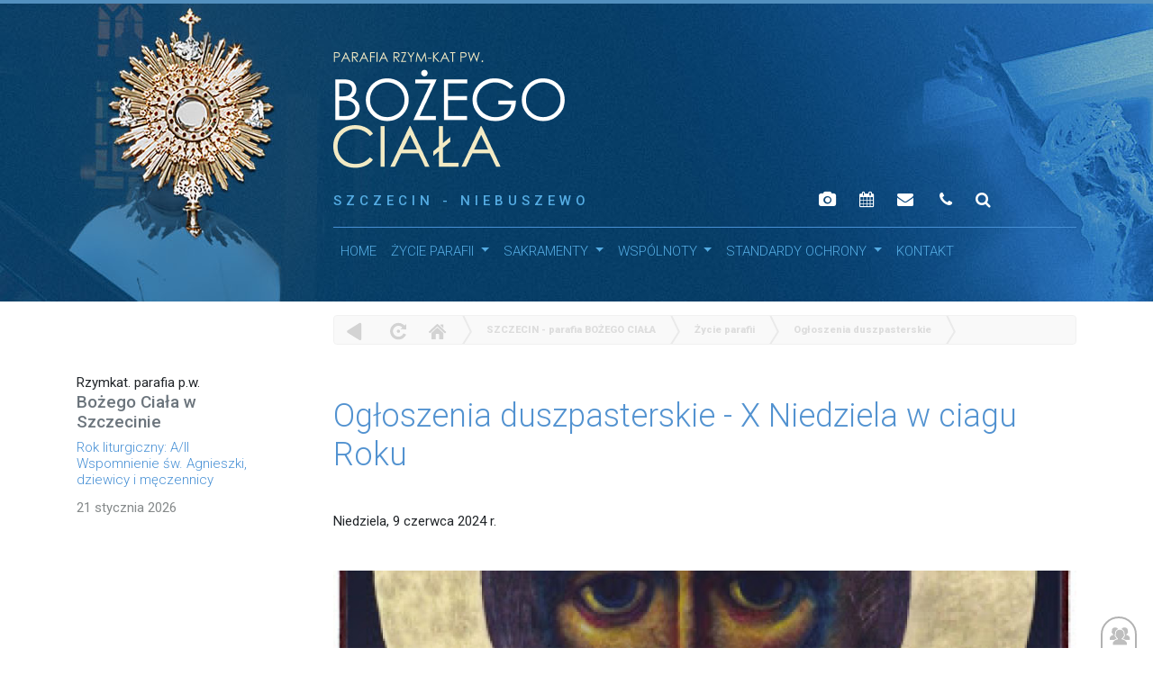

--- FILE ---
content_type: text/html; charset=UTF-8
request_url: https://bozecialo.eparafia.pl/aktualnosci/ogloszenia-duszpasterskie-x-niedziela-w-ciagu-roku
body_size: 10384
content:
    <html lang="pl">
  <head>
    <!-- Required meta tags -->
    <meta charset="utf-8">
    <meta name="viewport" content="width=device-width, initial-scale=1, shrink-to-fit=no">
    
    
<title>Boże Ciało - parafia Szczecin</title>
<meta name="description" 			content=" "> 
<meta name="Keywords" 				content="">
<meta http-equiv="Creation-date" 	content="0">
<meta name="Author"					content="">
<meta name="Copyright" 				content="">
<meta name="Revisit-after" 			content="0">
<meta name="Distribution" 			content="">
<meta name="Robots" 				content=""> 
<base 								href="https://bozecialo.eparafia.pl/" />

 
       
       
        
       <link rel="shortcut icon" href="clients/_boze_cialo//templates/img/ico.png" type="image/x-icon">
      <link rel="icon" href="clients/_boze_cialo//templates/img/ico.png"  type="image/x-icon">
       
 <!-- bootstrap 4 -->      
<script src="https://code.jquery.com/jquery-3.5.1.slim.min.js" integrity="sha384-DfXdz2htPH0lsSSs5nCTpuj/zy4C+OGpamoFVy38MVBnE+IbbVYUew+OrCXaRkfj" crossorigin="anonymous"></script>
<script src="https://cdn.jsdelivr.net/npm/popper.js@1.16.0/dist/umd/popper.min.js" integrity="sha384-Q6E9RHvbIyZFJoft+2mJbHaEWldlvI9IOYy5n3zV9zzTtmI3UksdQRVvoxMfooAo" crossorigin="anonymous"></script> 
<link rel="stylesheet" href="https://stackpath.bootstrapcdn.com/bootstrap/4.5.0/css/bootstrap.min.css" integrity="sha384-9aIt2nRpC12Uk9gS9baDl411NQApFmC26EwAOH8WgZl5MYYxFfc+NcPb1dKGj7Sk" crossorigin="anonymous">
<script src="https://stackpath.bootstrapcdn.com/bootstrap/4.5.0/js/bootstrap.min.js" integrity="sha384-OgVRvuATP1z7JjHLkuOU7Xw704+h835Lr+6QL9UvYjZE3Ipu6Tp75j7Bh/kR0JKI" crossorigin="anonymous"></script>    
       
 <link rel="stylesheet" href="https://cdnjs.cloudflare.com/ajax/libs/font-awesome/4.7.0/css/font-awesome.min.css">

 <link rel="preconnect" href="https://fonts.gstatic.com">
<link href="https://fonts.googleapis.com/css2?family=Roboto:ital,wght@0,100;0,300;0,900;1,500&display=swap" rel="stylesheet">
    
      <script src="https://ajax.googleapis.com/ajax/libs/jquery/1.12.4/jquery.min.js"></script>
        <script src="clients/_boze_cialo//templates/js/bootstrap.min.js"></script><!-- obsługa okna modal -->
 
    
    
    <!-- lighbox dla bootrap4 -->
     <script src="https://cdnjs.cloudflare.com/ajax/libs/ekko-lightbox/5.3.0/ekko-lightbox.min.js" integrity="sha512-Y2IiVZeaBwXG1wSV7f13plqlmFOx8MdjuHyYFVoYzhyRr3nH/NMDjTBSswijzADdNzMyWNetbLMfOpIPl6Cv9g==" crossorigin="anonymous"></script>
    <link rel="stylesheet" href="https://cdnjs.cloudflare.com/ajax/libs/ekko-lightbox/5.3.0/ekko-lightbox.css" integrity="sha512-Velp0ebMKjcd9RiCoaHhLXkR1sFoCCWXNp6w4zj1hfMifYB5441C+sKeBl/T/Ka6NjBiRfBBQRaQq65ekYz3UQ==" crossorigin="anonymous" />
  
  
   <script src="clients/_boze_cialo//templates/js/js.js"></script>
    
  
     
    <meta property="og:title" content="Ogłoszenia duszpasterskie - X Niedziela w ciagu Roku" />
	<meta property="og:description" content="Niedziela, 9 czerwca 2024 r.
" />
	<meta property="og:url" content="https://bozecialo.eparafia.pl/ogloszenia-duszpasterskie-x-niedziela-w-ciagu-roku" />
	
 <meta property="og:image" content="https://bozecialo.eparafia.pl/_cms3cache/_boze_cialo/900_500-pio_1856.jpg" /> 
    
    
    
     
    
    <!-- slider dla kafelek w stopce -->
  <link rel="stylesheet" type="text/css" href="clients/_boze_cialo//templates/css/slick.css">
  <link rel="stylesheet" type="text/css" href="clients/_boze_cialo//templates/css/slick-theme.css">
<script src="clients/_boze_cialo//templates/js/slick.js" type="text/javascript" charset="utf-8">  </script>
    
     
    
    <link href="clients/_boze_cialo//templates/css/design-2020-11.css?v=3" rel="stylesheet">
    <link href="clients/_boze_cialo//templates/css/bc.css?v=3" rel="stylesheet">
  
          
    <!-- Global site tag (gtag.js) - Google Analytics -->
<script async src="https://www.googletagmanager.com/gtag/js?id=G-DM37T7H5F7"></script>
<script>
  window.dataLayer = window.dataLayer || [];
  function gtag(){dataLayer.push(arguments);}
  gtag('js', new Date());

  gtag('config', 'G-DM37T7H5F7');
</script>
    
    
     
    
<script type="text/javascript" src="https://bozecialo.eparafia.pl/biblioteki/js/3.2.panel.js"></script>
<script type="text/javascript" src="https://bozecialo.eparafia.pl/biblioteki/js/3.2.1.panel.js"></script>
<script   src="https://bozecialo.eparafia.pl/ui/jquery-ui12.min.js"     ></script>  
<script type="text/javascript" src="https://bozecialo.eparafia.pl/biblioteki/js/eModal.min.js"></script>
<link type="text/css" href="https://bozecialo.eparafia.pl/3.2.templates/styl.css" rel="stylesheet" />	

</head>
 <body class="newsy"  id="art_69884" > 
 
  
    <script>
  	
  	
  	var art_id = 69884;
  	
  	
  	
  	
  </script>
 
  
  
  
   
   
    
 
 <div id="ajaxloader1" > loading... </div>
  
  
  
   
	 
	 
 
 <!-- </head>  <body> -->
  

    <div class="tlo_g">
   <div class="tlo_g">
   <header>
  <input type="text" class="autosearch " id="form-search2" placeholder="Search"  
  
  style="display:none;"
  > 
<div id="winieta" class="podstrona">   

<div class="container">
 <div class="row">
        <div class="  col logos offset-lg-3">   <img src="clients/_boze_cialo/templates/img/logo.png">  </div>
    </div>
        
   <div class="row icc">           
    
      <div class=" offset-lg-3 col-md-4  col-lg-4     napis"  >
     SZCZECIN - NIEBUSZEWO
    </div>
    
          <div class=" col-md-4  col-lg-4  ikony"  >

                    <a href="/fotogaleria" class="test"><i class="fa fa-camera"></i>  </a>
                    <a href="/kalendarz" class="test"> <i class="fa fa-calendar"></i> </a>
                    <a href="/kontakt" class="test"><i class="fa fa-envelope"></i> </a>
                    <a href="tel:91/ 423-06-51/ kom. 539 993 431" class="test"><i class="fa fa-phone"></i> </a>  
                     <a href="" class="szukaj">  <i class="fa fa-search"></i></a>
       </div>
       
       
<div class=" offset-md-3 col-md-9 menu"  >
 <!-- menu -->
<nav class="navbar navbar-expand-lg   ">
  
  <button class="navbar-toggler" type="button" data-toggle="collapse" data-target="#navbarNavDropdown" aria-controls="navbarNavDropdown" aria-expanded="false" aria-label="Toggle navigation">
  <i class="fa fa-align-justify"></i>
  </button>
 
  
   
     <div class="collapse navbar-collapse  " id="navbarNavDropdown"   >
   
     
      
        <ul class="navbar-nav     "  >
         
        
                      
              

  
  
 
    
                                          <li class="active nav-item">  <a class="nav-link" href="/">HOME </a> </li>
                                                                                
                  <li class="dropdown">
                  <a href="#" class="dropdown-toggle nav-link" data-toggle="dropdown"  >Życie parafii <span class="glyphicon glyphicon-chevron-down" aria-hidden="true"></span></a>
                  <ul class="dropdown-menu " aria-labelledby="navbarDropdownMenuLink">         
                                                                               <li role="separator" class="divider"></li>
                                       <li class=""><a href="aktualnosci" class="dropdown-item">Aktualności   </a></li>
                                 
                                                <li role="separator" class="divider"></li>
                                       <li class="active"><a href="ogloszenia-duszpasterskie" class="dropdown-item">Ogłoszenia duszpasterskie   </a></li>
                                 
                                                <li role="separator" class="divider"></li>
                                       <li class=""><a href="fotogaleria" class="dropdown-item">Fotogaleria   </a></li>
                                 
                                                <li role="separator" class="divider"></li>
                                       <li class=""><a href="kto" class="dropdown-item">KTO ODPRAWIA i SPOWIADA?   </a></li>
                                 
                                                <li role="separator" class="divider"></li>
                                       <li class=""><a href="video-audio" class="dropdown-item">Video / Audio   </a></li>
                                 
                                                <li role="separator" class="divider"></li>
                                       <li class=""><a href="kalendarz" class="dropdown-item">Intencje Mszy św.   </a></li>
                                 
                                                <li role="separator" class="divider"></li>
                                       <li class=""><a href="biblioteka" class="dropdown-item">Biblioteka   </a></li>
                                 
                                                <li role="separator" class="divider"></li>
                                       <li class=""><a href="duszpasetrze" class="dropdown-item">Duszpasetrze   </a></li>
                                 
                                                                                                                                                                                                                                                                                                                                                                                                                                                                                                                                                </ul>
                  </li>
                                    
                                                                                                                                                                                                                        
                  <li class="dropdown">
                  <a href="#" class="dropdown-toggle nav-link" data-toggle="dropdown"  >SAKRAMENTY <span class="glyphicon glyphicon-chevron-down" aria-hidden="true"></span></a>
                  <ul class="dropdown-menu " aria-labelledby="navbarDropdownMenuLink">         
                                                                                                                                                                                                                                                                                     <li role="separator" class="divider"></li>
                                       <li class=""><a href="msze-sw-i-nabozenstwa" class="dropdown-item">Msze św. i nabożeństwa   </a></li>
                                 
                                                <li role="separator" class="divider"></li>
                                       <li class=""><a href="czytania" class="dropdown-item">Słowo Boże   </a></li>
                                 
                                                <li role="separator" class="divider"></li>
                                       <li class=""><a href="chrzest" class="dropdown-item">Chrzest   </a></li>
                                 
                                                <li role="separator" class="divider"></li>
                                       <li class=""><a href="pierwsza-komunia" class="dropdown-item">Pierwsza komunia   </a></li>
                                 
                                                <li role="separator" class="divider"></li>
                                       <li class=""><a href="bierzmowanie" class="dropdown-item">Bierzmowanie   </a></li>
                                 
                                                <li role="separator" class="divider"></li>
                                       <li class=""><a href="malzenstwo" class="dropdown-item">Małżeństwo   </a></li>
                                 
                                                <li role="separator" class="divider"></li>
                                       <li class=""><a href="sakrament-namaszczenia-chorych" class="dropdown-item">NAMASZCZENIE CHORYCH   </a></li>
                                 
                                                <li role="separator" class="divider"></li>
                                       <li class=""><a href="pogrzeb(2)" class="dropdown-item">Pogrzeb   </a></li>
                                 
                                                                                                                                                                                                                                                                                                                                          </ul>
                  </li>
                                    
                                                                                                                                                                                                                        
                  <li class="dropdown">
                  <a href="#" class="dropdown-toggle nav-link" data-toggle="dropdown"  >WSPÓLNOTY <span class="glyphicon glyphicon-chevron-down" aria-hidden="true"></span></a>
                  <ul class="dropdown-menu " aria-labelledby="navbarDropdownMenuLink">         
                                                                                                                                                                                                                                                                                                                                                                                                                                                                                           <li role="separator" class="divider"></li>
                                       <li class=""><a href="kaplani-poslugujacy-w-parafii" class="dropdown-item">Kapłani posługujący w parafii   </a></li>
                                 
                                                <li role="separator" class="divider"></li>
                                       <li class=""><a href="historia-i-cel-bractwa-eucharystycznego-w-parafii-bozego-ciala" class="dropdown-item">Bractwo Eucharystyczne   </a></li>
                                 
                                                <li role="separator" class="divider"></li>
                                       <li class=""><a href="czlonkowie-grupy-czcicieli-bozego-milosierdzia" class="dropdown-item">Czciciele Bożego Miłosierdzia   </a></li>
                                 
                                                <li role="separator" class="divider"></li>
                                       <li class=""><a href="jerycho-rozancowe" class="dropdown-item">JERYCHO RÓŻAŃCOWE    </a></li>
                                 
                                                <li role="separator" class="divider"></li>
                                       <li class=""><a href="legion-maryi-w-bozym-ciele" class="dropdown-item">LEGION  MARYI w "BOŻYM  CIELE"   </a></li>
                                 
                                                <li role="separator" class="divider"></li>
                                       <li class=""><a href="schola-parafii-bozego-ciala-ciagle-swietnie-dziala-heejj-zyjemy-rozwijamy-sie-jestesmy-d" class="dropdown-item">Schola   </a></li>
                                 
                                                <li role="separator" class="divider"></li>
                                       <li class=""><a href="zywy-rozaniec-w-parafii-pw-bozego-ciala-w-szczecinie" class="dropdown-item">Żywy Różaniec w parafii pw. Bożego Ciała w Szczecinie   </a></li>
                                 
                                                <li role="separator" class="divider"></li>
                                       <li class=""><a href="czym-jest-charyzmat-ruchu-swiatlo-zycie" class="dropdown-item">Czym jest charyzmat Ruchu Światło-Życie   </a></li>
                                 
                                                <li role="separator" class="divider"></li>
                                       <li class=""><a href="ministranci" class="dropdown-item">Ministranci   </a></li>
                                 
                                                                                                              </ul>
                  </li>
                                    
                                                                                                                                                                                                                                         
                  <li class="dropdown">
                  <a href="#" class="dropdown-toggle nav-link" data-toggle="dropdown"  >STANDARDY OCHRONY   <span class="glyphicon glyphicon-chevron-down" aria-hidden="true"></span></a>
                  <ul class="dropdown-menu " aria-labelledby="navbarDropdownMenuLink">         
                                                                                                                                                                                                                                                                                                                                                                                                                                                                                                                                                                                                                                                                                                                       <li role="separator" class="divider"></li>
                                       <li class=""><a href="standardy-ogolne" class="dropdown-item">STANDARDY OGÓLNE   </a></li>
                                 
                                                <li role="separator" class="divider"></li>
                                       <li class=""><a href="standardy-ochrony-dzieci" class="dropdown-item">STANDARDY OCHRONY DZIECI   </a></li>
                                 
                                            </ul>
                  </li>
                                    
                                                                                                              <li class=" nav-item">  <a class="nav-link" href="kontakt">Kontakt </a> </li>
                                    
    </ul>
  </div>
</nav>
           
     
       </div>
      
     </div><!-- end container --> 
     
    
     
     
     
     
     
     
     
     
     
     
     
      </div><!-- end winieta -->    
        
  </header>      
        
        
     
 <div id="kategoria6805">  
<div class="container">
 


<div class="row">

  <div class="col-md-3 d-none d-lg-block">
   <div class="sticky">
          
 
   <div class="logo  wersja2 d-none d-md-block">
          <strong class="kr_sz">   Rzymkat. parafia p.w.</strong><br>
          <h2 class="bordo">Bożego Ciała w Szczecinie </h2>
            </div>
            
 
 
 
<div class="data1">
    
 Rok liturgiczny: A/II 
<br>
Wspomnienie św. Agnieszki, dziewicy i męczennicy


    
</div>


<div class="data2">
    
21 stycznia 2026

    
</div>
 
 
</div>
    </div>
    
    
    
 <div class="col-lg-9 col-sm-12">


  
  
    
  <div id="ikony_kategorii">
 	
 <!-- end ikony_kategorii --></div>
 <div class="clearfloat"> </div>
 
   
  <!-- treśc news -->
 <div class=" podMenu">
  
				<div class="news_belk">
   		    
   		     		  </div><!-- end nav belka -->
   	 </div>
   	 
   	
   
  
    
<div class="kolumna_news">       
               
  <article class="article">
  
  
   
 
	
<div class="menu_poziom_2015">  
 
 <A HREF="#" class="i_wstecz"  title="Powrót" onClick="window.history.back();"> powrót</A>  
<A HREF="#" class="i_odswiez" title="Odśwież" onClick="window.location.reload();return false;" >  odśwież </A>    
<a href=""  title="Strona główna"  class="iq_home">  Home  </a>  
 
	  
	 
	  
	<span class="i_strzalka"> &raquo; </span> 
	<a href="home" > SZCZECIN - parafia BOŻEGO CIAŁA</a>
		 
  
	 
	  
	<span class="i_strzalka"> &raquo; </span> 
	<a href="zycie-parafii" > Życie parafii</a>
		 
  
	 
	  
	<span class="i_strzalka"> &raquo; </span> 
	<a href="ogloszenia-duszpasterskie" > Ogłoszenia duszpasterskie</a>
		 
  
	 
	  
	<span class="i_strzalka"> &raquo; </span> 
	<a href="ogloszenia-duszpasterskie-x-niedziela-w-ciagu-roku" > Ogłoszenia duszpasterskie - X Niedziela w ciagu Roku</a>
		 
 </div>	
  
  
<header class="header">
   
     <script>  $(".zamknij_news").on('click', function(e)    {
     	
     	 e.preventDefault(); 
     	 
     	$('.container.contentSite').slideUp('slow'); 
     	setTimeout( function() {      window.history.back(); } , 1000); 
     	 
     	
     	 
     	   });  </script>
      

 <h2 class="title">Ogłoszenia duszpasterskie - X Niedziela w ciagu Roku</h2></header><!-- /.header -->
  
 <div class="pas_daty">   
      <i class="fa fa-calendar" aria-hidden="true"></i> 08   czerwca 2024r.
          Odsłon:  <i class="fa fa-eye" aria-hidden="true"></i>  3017 
          
          
          
              
          <a href="https://bozecialo.eparafia.pl/aktualnosci/ogloszenia-duszpasterskie-x-niedziela-w-ciagu-roku?print" class="print icon" id="print" aria-hidden="true" ><i class="fa fa-print" aria-hidden="true"></i> </a>
        
          
  
          
          </div>
            
            <div class="strongTopText">
             <p>Niedziela, 9 czerwca 2024 r.</p>

        </div><!-- /.strongTopText -->

   
   
   
   <div class="gallery">
 
 	 

      <div class="headGallery">
      <div class="thumbnail headThumb">
        <div class="thumb">
        
                     <a href="clients/_boze_cialo/_upload/strona_69884/pio_1856.jpg" data-title="kiko 1.jpg"    data-toggle="lightbox" data-gallery="multiimages" >

                    <img src="_cms3cache/_boze_cialo/900_500-pio_1856.jpg" class="  img-responsive articleSite-gallery-firstImg image">
                    </a>
          
        
        </div><!-- /.thumb -->
      </div><!-- /.thumbnail -->
      </div><!-- /.headGallery -->
   
      <div class="row">
               
    
<!---------------------------------------------------     GALERIA  --------------------------------------------------->
 <!--------------------------------------------------------------- end galeria --------------------------------------------->  
	 
 

    
      </div><!-- /.col-lg-12 -->




<!--begin modal window-->
 
<!--end myModal--></div>

   <div class="text">
       
        <div class="bottomText">
       <ol>
	<li style="margin-left: 35.45pt; text-align: justify;">Dziś podczas Mszy świętych jest z nami młodzież uczestnicząca w programie formacyjnym&nbsp;<em>Postcresima</em>, prosząc o wsparcie organizowanego w wakacje obozu formacyjnego. Wszystkim, którzy przez złożenie do puszek ofiary na ten cel zechcą ich wesprzeć, bardzo serdecznie dziękujemy.</li>
	<li style="margin-left: 35.45pt; text-align: justify;">Od poniedziałku do piątku zapraszamy na adorację Najświętszego Sakramentu od godz. 17.00. W tym też czasie sprawujemy sakrament pokuty i pojednania. Na nabożeństwa czerwcowe zapraszamy codziennie o godz. 17.30.</li>
	<li style="margin-left: 35.45pt; text-align: justify;">We wtorek przypada 37 rocznica wizyty św. Jana Pawła II w Szczecinie. Z tej okazji jesteśmy zaproszeni na czuwanie modlitewne, które rozpocznie się o godz. 20.30 przy figurze św. Jana Pawła II na Jasnych Błoniach w Szczecinie. Będzie to wspólne dziękczynienie Bogu za obecność św. Jana Pawła II na szczecińskiej ziemi i prośba przez Jego wstawiennictwo w naszych sprawach.</li>
	<li style="margin-left: 35.45pt; text-align: justify;">W przyszłą niedzielę, po każdej Mszy świętej, będziemy zbierać ofiary do puszek przeznaczone na wsparcie działań edukacyjnych prowadzonych przez Wydział Teologiczny Uniwersytetu Szczecińskiego, gdzie kształcą się klerycy naszego Arcybiskupiego Wyższego Seminarium Duchownego, a za dwa tygodnie na wsparcie organizowanych przez Caritas Archidiecezji Szczecińsko-Kamieńskiej kolonii wakacyjnych. Już teraz dziękujemy Dobroczyńcom, którzy zechcą wesprzeć te dzieła.</li>
	<li style="margin-left: 35.45pt; text-align: justify;">W przyszłą&nbsp;też niedzielę w naszym kościele o godz. 19.00 odbędzie się koncert pt.&nbsp;<em>Pieśni Chwały</em>. Wystąpią szczecińscy śpiewacy, związani z instytucjami kultury w Szczecinie i w regionie, połączone Chóry ze Szczecina i Polic oraz instrumentaliści związani ze szczecińską Akademią Sztuki. Po koncercie będzie możliwość złożenia ofiary do koszyka jako podziękowanie za koncert lub jako cegiełkę na cele artystyczne oraz dalszy rozwój dzieł muzycznych, prowadzonych przez szczecińskich muzyków.</li>
	<li style="margin-left: 35.45pt; text-align: justify;">Polecamy prasę katolicką. W zakrystii&nbsp;są do nabycia<em>&nbsp;Niedziela i Gość Niedzielny</em>.</li>
	<li style="margin-left: 35.45pt; text-align: justify;">Składamy serdeczne podziękowania&nbsp;<em>Bóg zapłać</em>&nbsp;za ofiary składane na potrzeby naszej parafii.</li>
</ol>

        </div><!-- /.bottomText -->
      </div><!-- /.text -->
      
      
 <!-- 2021 to już nie jest mapa google -->

 
 <link rel="stylesheet" href="plugins/openstreet/leaflet.css" />
 <script src="plugins/openstreet/leaflet.js"></script>
	
 
<div style="clear: both"></div> 

	
    	<div id="mapa1" style="margin-top: 20px; width:100%; height: 400px;"> </div>
    	


 <script>
    
 
	var mymap ='';
var punkty = {};
var map= null;
var infowindow = null;
var ilosc_punktow = 0;     
 
var markers = [];
var punkt = [    53.422969,   14.559625 ] ; // gdzie startujemy mape



    
$( document ).ready(function() {
GetGps( );
/*


  var latlng = new google.maps.LatLng(punkt );
    
    var options = {
			        zoom: 7,
			        center: punkt ,
			     
			        mapTypeId: google.maps.MapTypeId.ROADMAP
   				 };

        	

*/

});     
 
        
        
        
   
   
    
 function GetGps( options )
 	{
 	
 	$.ajax({
 	    url : 'panel_cms.php',
        type: 'GET',
        data :  { 'kontrolka' : 'gps'  , 'art_id' : art_id  },
        dataType: 				"json",
					 
        
        success:function(data, textStatus, jqXHR) 
        {
        	
        	console.log('pobrano GPS');
        	punkty = data.punkty;
        	console.log('pobrano GPS w ilości: ' + punkty.length);
        	
        	
        	if( punkty.length == 0)
        	{
        	
        	$("#mapa1").hide();	
        	return;	
        	}	  
		        	
		   
		        	  mymap = L.map('mapa1').setView([   punkt[0] , punkt[1]  ], 9);

	

<!--
L.tileLayer('https://api.mapbox.com/styles/v1/{id}/tiles/{z}/{x}/{y}?access_token=pk.eyJ1IjoibWFwYm94IiwiYSI6ImNpejY4NXVycTA2emYycXBndHRqcmZ3N3gifQ.rJcFIG214AriISLbB6B5aw', { 
		maxZoom: 18,
		attribution: 'Map data &copy; <a href="https://www.openstreetmap.org/copyright">OpenStreetMap</a> contributors, ' +
			'Imagery © <a href="https://www.mapbox.com/">Mapbox</a>',
		id: 'mapbox/streets-v11',
		tileSize: 512,
		zoomOffset: -1
	}).addTo(mymap);
-->


L.tileLayer('https://tile.openstreetmap.org/{z}/{x}/{y}.png', {
     attribution: '&copy; <a href="https://www.openstreetmap.org/copyright">OpenStreetMap</a> contributors'
}).addTo(mymap);





 



      
		       
        
        var markers = [];

$.each(punkty, function(i, val) {

    var marker = L.marker([val.lat, val.lng])
        .addTo(mymap)
        .bindPopup(val.opis || '');

    markers.push(marker);

});

/* automatyczne dopasowanie widoku */
if (markers.length > 0) {
    var group = L.featureGroup(markers);
    mymap.fitBounds(group.getBounds(), {
        padding: [30, 30]
    });
}

		     
		 
     
		   
		
		        
		        
		        
		        
      	        	
 	   }
 	
 	});
} // end function 	
 	
 	
 	
  
   
   

   
   
   
    </script>


   
 
  
 
 
    	 
   		   	 


 
<!-- ARTYKUŁY  ---------------  podnewsy strony -->   		   
   		       		   		 
<br><br>
      
 
     <!-- STOPKA -->
     
     <!-- stopka -->				
<script>	


function goBack() {    window.history.back();}



 $(function(){
 	
  	console.log("stopka start");
     	 $("#strz111").on('click', function(e) 
              
              {
              			e.preventDefault();
                        $('html, body').animate({
                        scrollTop: $("body").offset().top }, 2000); 
              });
              
              
              
   $(".icon-right a").on('click', function(e){
   	
   	e.preventDefault();
    
   	
   	
   		$(".warstwaOpisowa").show("slow");
   		$(".warstwaOpisowa").empty().append('rrrrr');
   	
   	
   	var kon = $(this ).attr('id');
   	var text = $(this).attr('title');
   	
   	
				   	// drukuj
				   	if(kon == 'print') 
				   	window.open("https://bozecialo.eparafia.pl/aktualnosci/ogloszenia-duszpasterskie-x-niedziela-w-ciagu-roku?print" );
				   	
				   	
				   	
				 	if(kon == 'qr') {
				 	text = text + '<img class="img-responsive" 	src="https://bozecialo.eparafia.pl/plugins/phpqrcode/generuj_url.php?link=I3MmZ2s5MGh0dHBzOi8vYm96ZWNpYWxvLmVwYXJhZmlhLnBs/I3MmZ2s5MG9nbG9zemVuaWEtZHVzenBhc3RlcnNraWUteC1uaWVkemllbGEtdy1jaWFndS1yb2t1">';
   						}
   					
   					
   					$(".warstwaOpisowa").empty().append('<em style="text-align:right">' + text + '</em>');
   	
   	
   });         
         

	
	});
	
</script>

     
     
     
     <div class="warstwaOpisowa" style="display:none">asdas  </div>


     
      <footer class="articleFooter">
        <div class="arrowUp">
          <a href="#" id="up" class="arrowUp-span icon" aria-hidden="true">
              
<i class="fa fa-chevron-up" aria-hidden="true"></i>

              
              
          </a>
        </div>

 
     <script>  $("#up").on('click', function(e)    { e.preventDefault();  $("html, body").animate({ scrollTop: 0 }, 1000); });  </script>


        <div class="icon-left">
          <a href="#" class="arrowLeft icon" onclick="goBack()" aria-hidden="true"> <i class="fa fa-arrow-left" aria-hidden="true"></i>
</a>
          <a target="_blank" href="http://www.facebook.com/sharer.php?u=https://bozecialo.eparafia.pl/ogloszenia-duszpasterskie-x-niedziela-w-ciagu-roku" class="thumb icon" aria-hidden="true"><i class="fa fa-facebook-square" aria-hidden="true"></i></a>
          <a  href="mailto:?subject=Polecam artykuł&amp;body=Przeczytaj artykuł: https://bozecialo.eparafia.pl/aktualnosci/ogloszenia-duszpasterskie-x-niedziela-w-ciagu-roku"  class="mail icon" aria-hidden="true"><i class="fa fa-envelope" aria-hidden="true"></i></a>
        </div><!-- /.icon left -->

        <div class="icon-right">
          <a href="https://bozecialo.eparafia.pl/aktualnosci/ogloszenia-duszpasterskie-x-niedziela-w-ciagu-roku?print" class="print icon" id="print" aria-hidden="true" ><i class="fa fa-print" aria-hidden="true"></i> </a>
          <a href="#" class="qr icon" aria-hidden="true" id="qr"    title="Zeskanuj smartfonem kod i czytaj artykuł w telefonie..."><i class="fa fa-qrcode" aria-hidden="true"></i></a>
          <a href="#" class="person icon" aria-hidden="true" title="Autor treści: 59" > <i class="fa fa-user" aria-hidden="true"></i>
</a>
          <a href="#" class="eye icon" aria-hidden="true" title="Odsłon: 3017"><i class="fa fa-eye" aria-hidden="true"></i></a>
          <a href="#" class="date icon" aria-hidden="true" title="Dodano: 2024-06-08 16:58:31"> <i class="fa fa-calendar-o" aria-hidden="true"></i></a>
        </div><!-- /.icon right -->
      </footer><!-- /.articleFooter -->
      </article><!-- /.article -->

</div>
    </div><!-- end belka news -->

</div><!-- row -->
 

</div><!-- /.container -->
<!-- end kategoria --></div>

<section class="stopka">
<div class="container">
 <div class="row">                                     
                                           
<div class="col-md-4 adres">
<h2> Parafia Rzymkat.<br>
pw. Bożego Ciała </h2>
ul. Emilii Plater 25, 71-632 Szczecin  

<br><br>
<strong>Nr konta parafialnego:</strong>
32 1240 3826 1111 0000 4398 1977
III o. w Szczecinie
   

   
   
<br><br>
    
<strong>Kancelaria parafialna czynna w:
</strong>poniedziałki, środy, piątki w godz. 16.oo-17.3o   /w okresie Wielkiego Postu w piątek tylko do 17.15/


 <div class="icony">
<a href="tel:91/ 423-06-51/ kom. 539 993 431">  <i class="fa fa-phone"></i>  tel:91/ 423-06-51/ kom. 539 993 431 </a>
<a href="mailto: bozecialo@eparafia.pl"><i class="fa fa-envelope"></i>   bozecialo@eparafia.pl  </a> 
<a href="https://www.facebook.com/https://www.facebook.com//" target="_blank">  <i class="fa fa-facebook-square"></i>   https://www.facebook.com/ </a>
</div>

</div>

<div class="col-md-2   ">
          
 

</div>
          
<div class="col-md-6 mapa ">
    <h2>Gdzie nas znajdziesz</h2> 
 <div id="mapa" style="width:100%; height:292px "> mapa</div>    

  <button  data-id="53.44077 , 14.55704"  class="  nawiguj"><i class="fa fa-location-arrow" aria-hidden="true"></i>    Nawiguj</button>
</div>
        </div>                                         
           
                                                          
                                                                                    
     </div>
</section>                                                                              
                            
     <div class="dolny">
                            
  <div class="container">
 <div class="row">                                     
                                           
<div class="col-md-6 tagi">

<h2>Populane tematy: </h2> 

   
        #<a href="mlodzi">młodzi</a> 
    
        #<a href="dla-dzieci">dla dzieci</a> 
    
        #<a href="katechezy-dla-doroslych">katechezy dla dorosłych</a> 
    
        #<a href="koleda">kolęda</a> 
    
        #<a href="bierzmowanie(2)">bierzmowanie</a> 
    
        #<a href="i-komunia-sw">I komunia św.</a> 
    
        #<a href="ministranci(2)">ministranci</a> 
    
        #<a href="listy-pasterskie-episkopatu">listy pasterskie, episkopatu</a> 
    
        
    



 </div> 
 <div class="col-md-4 zostan">
 <h2>Zostań z nami:</h2>
 
 <div class="icc"> 
 <a href=""><i class="fa fa-facebook-square"></i></a>
 <a href=""><i class="fa fa-youtube"></i></a>
 <a href=""><i class="fa fa-twitter"></i></a>
 <a href=""><i class="fa fa-podcast"></i></a>
 </div>
 </div> 
  
   <div class="col-md-2 archidiecezja">
   
   <a href="https://kuria.pl" target="_blank">  <img src="clients/_boze_cialo/templates/img/diecezja.png">   </a>
   
 </div> 
  
      </div>  
    <div class="container copy">
 <div class="row">  
    
     <div class="col-md-6 ">  ©  2020 - Wszelkie Prawa Zastrzeżone - Polityka prywatności </div>
      <div class="col-md-6 kompania"> <a href="http://kompania.info" id="kompania"> Kompania Twórcza - projektowanie stron, logo, obsługa graficzna, programowanie w internecie </a> </div>     
       
       
       
        </div>  
      
        
     
 
 
</div>




   

<link rel="stylesheet" href="https://unpkg.com/leaflet@1.7.1/dist/leaflet.css" />
<script src="https://unpkg.com/leaflet@1.7.1/dist/leaflet.js"></script>
<script>

	
    
	var mymap = L.map('mapa').setView([ 53.44077 , 14.55704 ], 11);
 



L.tileLayer('https://tile.openstreetmap.org/{z}/{x}/{y}.png', {
     attribution: '&copy; <a href="https://www.openstreetmap.org/copyright">OpenStreetMap</a> contributors'
}).addTo(mymap);

L.marker([ 53.44077 , 14.55704]).addTo(mymap).bindPopup( ' <a href="https://kuria.pl/wspolnoty/koscioly/--Szczecin-Kosciol-parafialny-pw-Bozego-Ciala_720" > <span class="x1" > <img src="https://kuria.pl/clients/_kuria/_upload/_cache_new/clients/_kuria/_upload/_koscioly/250x130_wymuszony/sz33_179_Szczecin_Nieb.par._BoAego_CiaAIa.jpg" width="250" height="130" class="ramka" /> <br>Szczecin</span> <br>Kościół parafialny pw Bożego Ciała</a> » ') ;  
    
	var popup = L.popup();
    
 

</script>
                                                                                                           
  <!--   -0.478354 all        
 	  
    Wersja CMS: 3.2
    Czas wygenerowana strony 
    zaladowano mysql=> 0.00125s
	  załadowano standardowe dane=> 0.0036240000000001s
	  pobrano kategorie=> 0.004981s
	  grupy rodzaje=> 0.005175s
	  ustalono kontroler=> 0.005239s
	  ustalono rodzine=> 0.0052610000000001s
	  pobrano listę news=> 0.021755s
	  zaladowano pliki => 0.022897s
	  koniec_strony=> 0.025259s
	  0.025259
   -->


   

<script type="text/javascript">
        $(document).ready(function () {
			
		 
info = getInfoBrowser();

			
			$.ajax('/brama.php', {
				type: 'get',  // http method
				data: { ekran:  window.screen.width + 'x' + window.screen.height , ident :  , br : info.name , v : info.version },  
				success: function (data, status, xhr) {
					 
				},
				error: function (jqXhr, textStatus, errorMessage) {
						$('p').append('Error: ' + errorMessage);
					}
			});
		 
    });



function getInfoBrowser() {
    var ua = navigator.userAgent, tem,
    M = ua.match(/(opera|chrome|safari|firefox|msie|trident(?=\/))\/?\s*(\d+)/i) || [];
    if (/trident/i.test(M[1])) {
        tem = /\brv[ :]+(\d+)/g.exec(ua) || [];
        return { name: 'Explorer', version: parseInt((tem[1] || '')) };
    }
    if (M[1] === 'Chrome') {
        tem = ua.match(/\b(OPR|Edge)\/(\d+)/);
        if (tem != null) { let app = tem.slice(1).toString().split(','); return { name: app[0].replace('OPR', 'Opera'), version: parseInt(app[1]) }; }
    }
    M = M[2] ? [M[1], M[2]] : [navigator.appName, navigator.appVersion, '-?'];
    if ((tem = ua.match(/version\/(\d+)/i)) != null) M.splice(1, 1, tem[1]);
    return {
        name: M[0],
        version: parseInt(M[1])
    };
}

 





    </script>



<!--




szablon: '.newsy.tpl.'
kontroler: '.newsy.'
 


--> Array
(
    [status] => 1
)
 


--- FILE ---
content_type: text/css
request_url: https://bozecialo.eparafia.pl/clients/_boze_cialo//templates/css/design-2020-11.css?v=3
body_size: 2296
content:
@media (max-width: 576px) {  
button.slick-next.slick-arrow {
    display: none!important;
}
}
 
body {
    
        font-family: Roboto;
    
    
}


div#pasek {
    background: #8080802e;
}


div#pasek .winieta_margines{
    
 
    
    
}

div.sticky {
    position: -webkit-sticky;
    position: sticky;
    top: 26px;
    margin-bottom: 46px;
    margin-top: 172px;
}


div.col-md-9.kolumna_slideshow {
    
    
    
    padding:0px!important;
    
    
}







 
#ajaxloader1 { display:none }





.glowna .artykul {


margin: 40px 0 1px 0px;  
    
}

.glowna .artykul img , .artykul .ramka_foto {
    
    background: linear-gradient(180deg, #000000 0%, rgba(21, 21, 21, 0.46) 0.01%, rgba(255, 255, 255, 0) 100%), url(11393283_838282402925588_5619455914783763311_o.jpg), url(Checker.png);
border-radius: 1px;
    filter: drop-shadow(0px 4px 4px rgba(0, 0, 0, 0.25));
    
    
}

.glowna .artykul .data { font-weight: bold;
    font-weight: bold;
    font-size: 13px;
    /* line-height: 27px; */
    display: block;
    color:  #8080803d;
    margin-top: 40px;


}

 

.glowna .artykul .text {
    
    height: 6em;
    overflow: hidden;
    display: -webkit-box;
    -webkit-line-clamp: 6;
    -webkit-box-orient: vertical;
    
    
}


.artykul a.wiecej {    color:   #8080803d ;  display: block; text-align: right; }


.glowna .artykul a.wiecej::before {
    display: block;
    content: "";
    width: 87%;
    border-bottom: 1px solid  #8080803d;
    margin-top: 22px;
    margin-bottom: -8px;
    
}


.glowna .artykul .ramka_foto {  
    width: 100%;
    height: 174px;
    background: #00000014;
}

.artykul  h1 a {
    
    
 
font-style: normal;
font-weight: bold;
font-size: 19px;
       margin-bottom: 4px;  
    
    
   
    overflow: hidden;
    display: -webkit-box;
    -webkit-line-clamp: 2;
    -webkit-box-orient: vertical;
    overflow: hidden;
 
    margin: 7px 0 25px 0;
        min-height: 2em;
    
}

.glowna .artykul p {
    
    

font-style: normal;
font-weight: normal;
font-size: 14px;
line-height: 16px;

color: #4A4A49;
    
    
}
.glowna a.wiec {
    display: block;
    text-align: right;
    font-style: normal;
    font-weight: bold;
    font-size: 15px;
    line-height: 18px;
    clear: both;
    width: 100%;
    margin: 118px 0;
    /* opacity: .6; */
}




/* belka boczna kalendarz */
div#kalendarz_boczny {
    
}

#kalendarz_boczny .naglowek {
position: relative;    
margin: 30px 0 10px 0 ;
    border-bottom: 1px solid rgba(196, 196, 196, 0.55);
    
    
    
}

#kalendarz_boczny .naglowek .miesiac{
font-weight: 200;
font-size: 38px;
line-height: 51px;
  color: #4790D5;


}

#kalendarz_boczny .naglowek .rok  {
 
    position:absolute;
    top: 0px;
    right: 0px;
    font-size: 14px; opacity: .6;
    
    
    
}


#kalendarz_boczny a.next , #kalendarz_boczny a.prev {
    
    
    position:absolute;
    bottom:  6px;
    right: 0px;
    font-size: 24px;
    
     
}
#kalendarz_boczny a.prev { right: 30px ; opacity: .3   }
 

#kalendarz_boczny .wydarzenia {
    width: 100%;
    min-height: 141px;
}




#kalendarz_boczny .wydarzenia .linia_k {
    display: flex;
    flex-direction: row;
    width: 100%;
    border-bottom: solid 1px #a0b8b052;
    padding: 10px 0 10px 0;}
#kalendarz_boczny .wydarzenia .linia_k .kalendarium {    
    display: flex;
    flex-direction: column;
    
}

#kalendarz_boczny .dz {
    font-size: 38px;
    color: black;
    margin: 0px 0 1px 0;
    width: 56px;
     
}

#kalendarz_boczny .dzs {
    
    font-weight: 200;
font-size: 18px;
line-height: 21px;
 

    
}

 #kalendarz_boczny .swieto .dzs { color:red}
#kalendarz_boczny .event .hour {
    font-weight: 800;
    margin-top: 11px;
    font-size: 12px;
}
#kalendarz_boczny .rzymskie {     
    display: flex;
    justify-content: space-evenly;
    margin: 14px 0;   } 
#kalendarz_boczny .rzymskie div.numer.zaznaczone { font-weight: bold}






h1.tytul {
    
    
    font-weight: bold;
font-size: 28px;
line-height: 36px;

/* blak */

 color: #4A4A49;
    margin: 78px 0 20px 0;
    
}


.gallery .album a img { width: 100% ; height: auto; max-height: 300px; min-height: 50px;}

.gallery p.title {
    font-size: 18px;
    line-height: 21px;
    margin: 20px 0;
    
    font-weight: bold;
}

.gallery .album .bottom { opacity: 1; font-size:22px;   }








/* ---------------------- slider kafelki */
 .slider2 {
        width: 100%;
        margin: 100px 0;
     
     max-height: 248px; 
    }

    .slick-slide {
      margin: 0px 20px;
    }

    .slick-slide img {
      width: 100%;
    }

    .slick-prev:before,
    .slick-next:before {
      color: black;
    }


    .slick-slide {
      transition: all ease-in-out .3s;
      opacity: .2;
    }
    
    .slick-active {
      opacity: .5;
    }

    .slick-current {
      opacity: 1;
    }


.slider2 img { width: 330px; height: auto}
.slider2 .cegla {  }
.slider2 .cegla h1 { width: 330px ; 
font-style: normal;
font-weight: bold;
font-size: 19px;
 
    
    line-height: 23px;
    color: #4A4A49;
    margin-top: 6px;
 
}
.slider2 .data { 
    margin-top: 23px;
    display:block;
      color: #C65453;
}
.slider2 .cegla .fa-camera {
    /* display: block; */
    font-size: 204px;
    text-align: center;
    display: block;
    opacity: .4;
}


.slick-prev:before, .slick-next:before {
    font-family: 'slick';
    font-size:  37px;
    line-height: 1;
    opacity: .75;
    
    -webkit-font-smoothing: antialiased;
    -moz-osx-font-smoothing: grayscale;
}

.slick-next:before {    content: '»';}
.slick-prev:before { content: '«';}
.slick-prev { left: -50px;      }
.slick-next { right: -50px;   }

 
.video a.wiecej2 {
    color: #777369;
    display: block;
    font-size: 17px;
    border-top: solid 1px #777369;
    margin: 126px 0px;
    z-index: 1111;
    position: inherit;
    line-height: 53px;
    text-align: right;
}


/* -------------------------- */
ul#ui-id-1 {
    background: white;
    padding: 20px;
}

li.ui-menu-item {
    padding: 10px 0 10px 0;
    border-bottom: solid 1px #8080807a;
    list-style: none;
}




.articleFooter {
    display: block;
    border-top: solid 1px #80808029;
    min-height: 119px;
}


.articleFooter a {  color: gray; font-size: 18px;     }

.articleFooter .icon-left   { float: left}

.articleFooter .icon-left i { padding-right: 20px; }

.articleFooter .icon-right   { float: right }
.articleFooter .icon-right i { padding-left: 20px; }
a#up {
    display: block;
    width: 50px;
    /* border: solid 1px gray; */
    text-align: center;
    height: 51px;
    border-radius: 89px;
    background: white;
    margin-top: -27px;
    margin: -25px auto 0 auto;
    padding-top: 14px;
}







/* galeria */


.okladka {
  
    height: 100%;
    margin-bottom: 41px; min-height: 300px; 
}
 


.okladka img {
    width: 100%;
    height: auto;
    margin-top: 20px;
    border-radius: 0px 11px 1px 11px;
    background-size: 100%;
    background-position: center center;
    transition: background 1s;
    border: solid 1px #00000021;
}

.okladka img:hover {background-size: 120%!important;}
.okladka h2 {
    
    font-size: 21px;  
    display: block;
    overflow: hidden;
    display: -webkit-box;
    -webkit-line-clamp: 2;
    -webkit-box-orient: vertical;
    overflow: hidden;
    min-height: 2em;
    margin-bottom: 20px; 
}

.okladka    span {
    display: block;
    font-size: 13px;
    color: #8080804f;
    line-height: 21px;
}

.okladka    span  i { padding-right: 10px }

.okladka .news_opis2 {
    padding: 20px;
    background: white;
    min-height: 169px;
    box-shadow: 1px 1px 9px #00000052;
    border-radius:11px 0px 11px 0px;
}










--- FILE ---
content_type: text/css
request_url: https://bozecialo.eparafia.pl/clients/_boze_cialo//templates/css/bc.css?v=3
body_size: 6239
content:
/* slownik kolorow 
#4790D5;        - błękitny
#6c757d78       - jasny szary 
#FCD654         - żółty
*/
 
@import url('https://fonts.googleapis.com/css2?family=Roboto:wght@100;400;500;900&display=swap');
  
.text {    text-align: justify; }

a {
    color: #4790D5;
    transition: background 1s;
}
a:hover     { opacity: .5; transition: 1s; text-decoration: none}


h2   {  color: #c65453; font-size: 19px  } 
.tlo_z_gradient {
    margin: 0 0 -63px 0;
}

h2, h3 {
    color: var(--gray);
}



::selection  {
  color:white;
  background:#55ACE3;
}

 
  ::-moz-selection {
  color:white;
  background:#55ACE3;
}

body {
scrollbar-base-color: red;
     scrollbar-arrow-color: red;
}


table, tr, td, th {
    font-size: 16px!important;
    border: none;
}
tr {
    border-bottom: dotted 1px gray;
   
}


td { padding: 19px 0px; }


body {
font-family: 'Roboto', sans-serif;
font-size: 15px;
padding-bottom:25px; 
font-weight: 300;

    
}



#winieta {    min-height: 698px;
    
 
    background-attachment: fixed;
 
    background: url(../img/winieta.jpg)  repeat-x center top ; 
   
}









.ewangelia { color: #A4A4A4 }
 


.ewangelia h2 {
    color: #55ACE3;
    font-weight: 400;
    margin: 6px 0 25px 0;
    font-size: 42px;
    font-weight: bold;
}

.ewangelia div.suwaki a .fa-home  { margin-left: -4px    }
.ewangelia div.suwaki a {
    color: #A4A4A4;
    font-size: 40px;
    text-align: left;
    margin-top: 59px;
}




.ewangelia div.ew .text {
    font-size: 14px;
    max-height: 30em;
    overflow: hidden;
    max-width: 359px;
}
.ewangelia a {
    font-size: 85px;
    color: #fbd553;
    line-height: 1px;
    margin-bottom: 51px;
    display: block;
}

.ewangelia .psalm h2 { font-size: 24px; color: #A4A4A4;  }
.ewangelia .psalm {
    
    padding-left: 70px; 
    font-size: 13px; 
    
}

.ewangelia .ryba {
    background: url(../img/ryba.png) no-repeat    right 34px;
}

@media (max-width: 751px) { 

 

.ewangelia div.suwaki a {
    float: left;
    margin-right: 47px;
    font-size: 27px;
} 
.ewangelia .psalm {
      padding-left:  0px; 
    padding-top: 80px;
    font-size: 13px;
    color: #55ace3;
    max-width: 300px;
}

    .ewangelia {  
    color: #A4A4A4;
    padding: 2px 50px!important;
 }

}






















     

 
@media (max-width: 991px) {   

    #winieta {    background-position: -300px 0px; }

}



#winieta .logos {
    padding-top: 58px;
    overflow: hidden;
    height: 212px;

    
}
 

#winieta .napis {
    color: #55ACE3;
    font-weight: 500;
    letter-spacing: 5px;
}


#winieta .ikony { text-align: right}
#winieta .ikony .fa {
    width: 39px;
    font-size: 18px;
}
#winieta .ikony a { color:white}























header.podstrony #winieta .logo {  bottom: 0px;      }



 
@media (min-width: 991px) {  
    #winieta .logo {  } }


@media (max-width: 791px) {  
#winieta .logo {
     display:none;
}
    
    .menu_poziom_2015 { display:none}
    
}

body.glowna #winieta .logo {  bottom: 41px; }
.tlo_g { }
div#pasek {   }
strong.kr_sz {  }
h2.bordo { }















/* MENU */

nav.navbar {
	border-top: solid 1px #55ace3;
	min-height: 60px;
	margin-top: 17px;
}

#winieta .navbar a {    color:#55ACE3 ;   /* font-weight: 600; */}
#winieta .row.ikony {       margin: 37px 0 20px 0;}
#winieta .navbar-nav {      text-transform: uppercase; }  




@media (max-width: 991px) {  
#winieta .navbar-nav {
    text-transform: uppercase;
    background: #000000d6;
    z-index: 111111;
    position: absolute;
    width: 100%;
    top: 0px;
    /* height: 100%; */
}










#winieta li.nav-item, #winieta li.dropdown {
    padding-top: 9px;
    padding-right: 21px;
}

#winieta .row.icc {      justify-content: space-between;           }

#winieta li.nav-item:hover ,  #winieta li.dropdown:hover  { border-bottom: 0px solid white; }
#winieta li.nav-item.active, #winieta li.dropdown.active {    border-top: 4px solid   #4790d5 ;}

#winieta li.nav-item.active a, #winieta li.dropdown.active a {
    color: white ; padding: 16px;
    padding-top: 5px;
    color: white;
}


#winieta li.dropdown  li a { font-size: 15px; } 
  
#winieta .dropdown-menu {
    background: ;
    border: none;
    background-color: white;
    box-shadow: 1px 1px 9px #00000033;
    border-radius: 1px;
}


#winieta .navbar-nav a:hover  {    }
#winieta .navbar-nav a.dropdown-item {
    color: #4790d5;
    border-bottom: solid 1px #c6c6c6;
    font-weight: bolder;
    line-height: 33px;
}


#winieta .navbar-expand-lg {
    padding-left: 0px;
    border-top: 1px solid  #4790d5;
    margin-top: 18px;
    padding-top: 24px;
    margin-bottom: 20px;
}



#winieta .navbar-nav .collapse .show .in{ }


#winieta button:focus {
    outline:  white!importan;
    border: none; 
}

.row.pozom2 {
    height: 294px;
    padding-top: 57px;
    margin-bottom: 62px;
}

.row.pozom2 img {
    
    
    margin-left: -85px;
    
}


.logo img {
    max-width: 320px;
    height: auto;
    float: right;
    
        /* flex-grow: 1; */
    margin-top: auto;
    margin-bottom: auto;
    
      align-self: flex-end;
 
}














.ikony_gs {
    position: absolute;
    right: 0px;
    top: 32px;
}
.ikony_gs a {
    color: #fbd553;
    font-size: 23px;
    padding-right: 12px;
}



input#form-search2 {
    margin: 19px auto;
    position: absolute;
    width: 100%;
    padding: 20px;
    z-index: 11;
}

/* ipad poziom */


 
    
#winieta {   min-height: 698px;   /* background-position: -396px 0px;  */ }

    
}

 

@media (max-width: 991px) {  


  
    
.navbar {   }

#winieta .navbar-nav {
    text-transform: uppercase;
    margin-top: 20px;
 
    padding: 0px;
    margin: 0 0px;
} 
 #winieta li.nav-item.active, #winieta li.dropdown.active {
     padding-bottom:  0px; 
}  

 

}
 



/* slideshow */

#winieta  .slideshow {
    padding: 17px 0 0px 0;
    border-bottom: 20px;
 
    position: relative;
}

.carousel-item img {
    box-shadow: -2px 3px 3px black;
    border: none;
    
}

.carousel-inner {
    position: relative;
    width: 100%;
    overflow: hidden;
  
    background: solid 1px black;
    box-shadow: 3px 5px 40px #00000085;
}

.carousel-control-next , .carousel-control-prev
{
    
   
    
    background: #55ACE3;
}

 .carousel-control-next:hover , .carousel-control-prev:hover
{
    
   
    
    background: #CCCCCC; color: #55ACE3;
}

.carousel-control-next, .carousel-control-prev {
    position: absolute;
    top: 34px;
    bottom: 34px;
    z-index: 0;
    display: -ms-flexbox;
    display: flex;
    -ms-flex-align: center;
    align-items: center;
    -ms-flex-pack: center;
    justify-content: center;
    width: 10%;
    color: #fff;
    text-align: center;
    opacity: 1;
    transition: opacity .15s ease;
    font-size: 42px;
    color: #ffffffab;
}

.carousel-control-next {  right: -59px; }
.carousel-control-prev {  left: -59px; }


.carousel-fade .carousel-item {
    opacity: 0;
    transition-property: opacity;
    -webkit-transform: none;
    transform: none;
    /* box-shadow: 1px 1px 1px black; */
    transition: 0.4s;
    background: black;
}






@media (max-width: 991px) { 
.carousel-control-next {
    z-index: 5;
    right: -16px;
    width: 68px;
    height: 68px; 
}

  .carousel-control-prev {   z-index: 5;
    left: -16px;
    width: 68px;   height: 68px;  }



}





















@media (max-width: 992px) { 
    
#winieta .navbar-nav a.dropdown-item {
    color: #85b2e1;
    border-bottom: solid 1px #495e74;
  font-weight: 300; 
 line-height: auto;
    padding: 15px 0;
}
 
 #winieta .navbar-nav a.dropdown-item:hover {
    background: #007bff3b;
    color: white;
    opacity: 1;
}   
    
    
   
    
#winieta .dropdown-menu {
    background: ;
    border: none;
    background-color: #343a40b8;
    box-shadow: inset 2px 3px 9px #00000033;
    border-radius: 1px;
     width:  100%;
}
    
    #winieta .navbar-expand-lg {
  
    border-top: none;
 
}
    
    #winieta li.nav-item.active {   border: none;     }    
    
    #winieta ul .navbar-nav {
   text-indent: 40px; 
}
    
   #winieta li.nav-item, #winieta li.dropdown {
    padding: 0px 0px 10px 0px;
  
    font-weight: 500;
    padding-top: 18px;
       padding-left: 20px; 
} 
   



.navbar-toggler {
	padding: .25rem .75rem;
	font-size: 1.25rem;
	line-height: 1;
	background-color: transparent;
	border: none;
	border-radius: .25rem;
	color: var(--white);
	position: absolute;
	top: -227px;
}
 










}
/*menu w trybie phone*/
@media (max-width: 770px) {    
    
 .navbar-toggler {
	top: -331px;
	left: -8px;
}
     #winieta .logos {padding-top: 78px;}
    .navbar-toggler::after {    content: "";    position: absolute;    border-bottom: solid 1px white;    width: 238px;    top: 39px;    left: 9px;    opacity: 0.3;}
    #winieta .napis {    margin-bottom: 25px;  } 
   #winieta  .ikony {   background: #0000003d;   padding: 24px 0; text-align: center!important;}   
    #winieta .navbar-expand-lg {  border-top: none; }  
    
    #winieta .navbar-nav {
	
	top: -293px;
	/* height: 100%; */
}


}               





 






.carousel-caption {
    position: absolute;
    right: 15%;
    bottom: 20px;
    left: 15%;
    z-index: 10;
    padding-top: 20px;
    padding-bottom: 20px;
    color: #fff;
    text-align: center;
    background: #00000061;
    padding-bottom: 43px;
    bottom: 0px;
}





    
  
.data1 { 


    font-size: 15px;
line-height: 18px;

 color: #4790D5;

}



.data2 {
    font-weight: 400;
    font-size: 15px;
    line-height: 18px;
    color: #868A8B;
    padding-top: 13px;
}

/* carusela */

.ikony_g {  display:none; }
main { padding-top: 65px; }

/* kalendarz */
#kalendarz_boczny .swieto .dzs {
    color: #ffd350;
}


#kalendarz_boczny .dz {
    font-size: 38px;
    color: #4b98dc;
    margin: 0px 0 1px 0;
    width: 56px;
}



.event {
    font-size: 14px;
    border-bottom: solid 1px #4895db24;
    padding: 5px 0 7px;
    margin-top: 6px;
}

#kalendarz_boczny .wydarzenia .linia_k {
    border-bottom: none
}




 
/*         margines */



.swieci {
    padding-top: 20px;
    font-style: italic;
    font-weight: 100;
    font-size: 12px;
}



div.sticky {
    position: -webkit-sticky;
    position: sticky;
    top: 26px;
    
    
    margin-bottom: 237px;
    
    margin-right: 27px;
    margin-top: 79px; 
}
 
#kalendarz_boczny .naglowek .miesiac {
    font-weight: 200;
    font-size: 38px;
    line-height: 51px;
    color: #4790D5;
    max-width: 73%;
    overflow: hidden;
}

.sticky   h1.tytul {
    font-weight: normal;
    font-size: 23px;
    line-height: 29px;
    color: #4790d5;
    margin: 77px 0 20px 0;
    text-transform: uppercase;
    letter-spacing: 3px;
}


.sticky .bottom a { color: #C4C4C4 }

.sticky .bottom  .rightPos {
    float: right;
    margin-top: -20px;
    letter-spacing: 0px;
}

.sticky .bottom  .rightPos a.active {  color: #4b84c1   ;font-weight: bold  }

.sticky .bottom  .rightPos a:after {  content: " / "; padding: 0 5px;   color:  #C4C4C4; font-weight: normal      }


button#zamow_intencje {
    background: #E5E5E5;
    border-radius: 41px;
    margin-top: 20px;
    width: 100%;
    padding: 11px;
    border: none;
    text-align: center;
    font-weight: 400;
    
    
    transition: 1s;
    color:      #4790D5;

}

button#zamow_intencje:hover {
    
    background: gray;
    color: white; 
    
    
    
} 

.rzymskie a { color: #6c757d78   }
.niebieski {
    background: #4790D5;
    padding: 12px 0 80px 0;
    margin: 56px 0;
}
 



h5 {
    color: #ffffff;
    font-weight: 700;
    font-size: 21px;
    text-shadow: 2px 6px 4px black;
    font-weight: 500;
}





.msze {
    border-top: dotted 1px #A4A4A4;
    border-bottom: dotted 1px #A4A4A4;
    padding: 16px 0;
    margin: 40px auto;
    color: #A4A4A4;
    font-weight: bold;
}
 

.msze strong {
    
    font-weight: bold;
    color: #55ACE3;
    
}








.msze strong {
    
    font-weight: bold;
    color: #55ACE3;
    
}
.msze .wiecejmtl {
    
    
    text-align: right;
    
    
    
}



@media (max-width: 558px) {   
    
    .msze {   text-align: center; }
    .msze .wiecejmtl {
    text-align: center;
    padding-top: 26px;
    background: #8080801f;
    margin-top: 24px;
    line-height: auto;
    padding-bottom: 27px;
   
}
    .msze .wiecejmtl a {  color: gray; }
    .msze .godziny {    padding: 20px 60px;    font-size: 28px;}
    
}




.artykul  h1 a {
    font-style: normal;
    font-weight: 500;
    font-size: 19px;
    margin-bottom: 4px;
    overflow: hidden;
    display: -webkit-box;
    -webkit-line-clamp: 2;
    -webkit-box-orient: vertical;
    overflow: hidden;
    margin: 7px 0 15px 0;
    min-height: 2em;
}
.dojazd {background: rgba(224, 224, 224, 0.4);     padding: 0px 0;
    margin-top: -51px;}



#tagi {
    background: #FCD654;
    padding: 30px;
    margin: 4px 0;
}




/************************************** stopka ***************************************/



.stopka {
    background: #55ACE3;
    clip-path: polygon(0 21%, 101% 0%, 100% 100%, 0% 100%);
    min-height: 476px;
    padding-top: 189px;
    color: white;
    font-size: 14px;
    padding-bottom: 72px;
}


.stopka .adres h2 {
    font-weight: 500;
    font-size: 26px;
    color: #FFFFFF;
    text-shadow: 0px 4px 4px rgba(0, 0, 0, 0.25);
    margin-top: 90px;
}


.stopka .adres strong {
    
    font-weight: bold; display: block;
    
    
    
}

.stopka .icony {
    margin: 24px 27px 60px 30;
}


.stopka .icony a {
    font-size: 13px;
    color: white;
    display: block;
    padding-top: 10px; font-weight: bold;
}

.stopka .icony a i {
    color: white;
    font-size: 17px;
    padding-right:  7px;
}


.stopka .mapa h2 {
    font-weight: 500;
    font-size: 26px;
    color: #FFFFFF;
    text-shadow: 0px 4px 4px rgba(0, 0, 0, 0.25);
    margin-top: 15px;
    margin-bottom: 26px;
}

button.nawiguj {
    background: transparent;
    border: solid 1px white;
    padding: 11px 74px;
    color: white;
    border-radius: 24px;
    margin-top: 24px;
}


button.nawiguj:hover { opacity: .3 ;     
    
    transition: opacity 1s!important;}

#mapa { box-shadow: 0px 4px 4px rgba(0, 0, 0, 0.25); }

.dolny {
    background: #034E79;
    min-height: 500px;
    margin: -16px 0 5px 0;
    padding-bottom: 132px;
    margin-bottom: -31px;
}


.dolny h2 {
    font-style: normal;
    font-weight: bold;
    font-size: 26px;
    line-height: 31px;
    letter-spacing: -0.015em;
    color: #55ACE3;
    margin-top: 74px;
    margin-bottom: 31px;
}

.dolny .tagi {
    color: #ffffff45;
}
.dolny .tagi a {
    color: #55ACE3;
    overflow: hidden;
    /* text-indent: 83px; */
    padding-right: 10px;
}


.dolny .copy {
    border-top: dotted 1px #76a9e1;
    color: #55ace3;
    padding: 15px 0 16px 0;
    font-size: 12px;
    margin-top: 65px;
}


.zostan div.icc{ display: flex;  justify-content: space-between  }
.zostan a {
    font-size: 40px;
    margin-top: 14px;
}

 .archidiecezja {
    text-align: center;
    margin-top: 72px;
}



.kompania { position: relative}
.kompania a { position: absolute;  right: 16px!important} 



@media (max-width: 767px) { 
    
  .stopka {  clip-path: polygon(0 10%, 101% 0%, 100% 100%, 0% 100%);  padding-top: 40px;}
div.mapa {
    background: #00000014;
    padding: 60px 19px;
}
    
}









@media (max-width: 767px) { 
    section.stopka { text-align: center} 
    
    
}












.dojazd h2 {
    
    
   
font-style: normal;
font-weight: 300;
font-size: 31px;
line-height: 36px;
text-align: center;
text-transform: uppercase;

/* wiodacy */

color: #4790D5;

    
}


.dojazd p.text {
    text-align: center;
    /* padding: 20px 40px; */
    width: 93%;
    margin: 35px auto;
    min-height: 4em;
}



.dojazd button:hover {
    
    background: gray;
    transition: 1s; 
    
}
 
.intencje button {   } 
   

select#parnavi {
    padding: 16px;
    border: none;
    border-radius: 40px;
    width: 100%;
    max-width: 298px;
    margin: 37px 0;
    color: gray;
}

.koscioly div.buttony {
    border-top: solid 1px #8080807a;
    margin-top: 47px;
    padding-top: 0px;
}



#tagi a {
   color: #868A8B;
    padding-right: 20px;
}


#tagi a::before {
    content: " #";
    opacity: .4;
    color:white;
}


.glowna .artykul .text {
    height: 6em;
    overflow: hidden;
    display: -webkit-box;
    -webkit-line-clamp: 6;
    -webkit-box-orient: vertical;
}

.glowna .artykul p {
    /* font-style: normal; */
    font-weight: normal;
    font-size: 14px;
    line-height: 18px;
    color: #4A4A49;
}










 

input#form-search2 {
    margin: 19px auto;
    position: absolute;
    width: 100%;
    border-radius: 51px;
    padding: 20px;
    z-index: 11;
    border: none;
    transition: 1s;
    top: 18px;
    border: solid 1px gray;
}
@media (max-width: 793px) {
    
    
    
   
input#form-search2 {     } 
    
    
    
    
    
    
    
    
}



/* winieta podstrony */

 #winieta.podstrona { 
    position: relative;
  
    background-position: center 4px;
    height: 335px!important;
         min-height: 324px;
    background-color: #5390bf;
}





@media (max-width: 793px) {  #winieta {      background-position: -0px 0px; background-position: 0 0  }  }
@media (max-width: 990px) { #winieta {   background-position: 0px 0px;    background-position: 0 0!important;}  }
@media (max-width: 770px) {  #winieta {      background-position: 0px 0px;     }  }
@media (max-width: 570px) {  #winieta {        background-size: 1205px;  background-position: left 4px !important}  }














 #winieta.podstrona .navbar-expand-lg {
    padding-left: 0px;
    border-top: 1px solid  #4790d5;
    margin-top: 18px;
    padding-top: 0px;
    margin-bottom: 20px;
}


 

.podstrony .row.pozom2 img {
    width: 100px;
    height: auto;
    position: absolute;
    top: -14px;
}



.row.pozom3 {
    position: relative;
}


img.img-responsive.articleSite-gallery-firstImg.image {
    width: 100%;
    margin: 23px 0;
    border-bottom: solid 9px #fcd654;
}



.kolumna_news h2.title {
    color: #5292d0;
    margin: 58px 0 41px 0;
    font-weight: 300;
    font-size: 36px;
}

.kolumna_news #mapa1 { display: none; }


 .kolumna_news .strongTopText {
    padding: 0px 0;
    font-weight: 400;
}
.kolumna_news .text {  overflow: hidden  }

.glowna .artykul {
    margin: 55px 0 1px 0px;
}
/* galeria w news */
img.thumbnail.img-responsive {
    border: solid 6px #bbbbbb42;
    margin: -1px;
    width: 100%;
    height: auto;
  
}


.glowna a.wiec {
 
    margin: 49px 0;
    /* opacity: .6; */
}



img.img-responsive.articleSite-gallery-firstImg.image {
    margin-left: 0px;
    border-bottom: solid 9px #ffc107;
    /* margin-right: -59px; */
    display: block;
    margin: 44px 0;
}
.headGallery {margin-bottom: 26px; }

.headGallery img {      }
.kolumna_news img { max-width: 100% }
 





.kolumna_news #pliki h2 {
    margin: 10px 0 10px 0;
    position: relative;
    padding-left: 30px;
    clear: both;
    line-height: 22px;
    margin-bottom: 38px;
    font-size: 25px;
    font-weight: 200;
}

.pas_daty {
    display:none;
    color: gray;
    font-size: 14px;
    border-bottom: solid 1px #80808040;
    padding: 8px 0;
    margin: 22px 0px;
}
/* div { border: solid 1px red; } */
.pas_daty a {  color: gray; }
.pas_daty i {
    padding-right: 1px;
    padding-left: 13px;
}
.pas_daty i { padding-right: 22px;   }

.menu_poziom_2015 {
    position: relative;
    height: 33px;
    overflow: hidden;
    background: #f2f2f2;
    border: 1px solid #ddd;
    margin: 10px 0px 10px 0;
    -moz-border-radius: 4px;
    -webkit-border-radius: 4px;
    border-radius: 4px;
    padding: 0px;
    margin-top: 66px;
}


.col-lg-2.col-sm-3.col-4.thumb {
    margin: 1px 0 25px;
}


img.thumbnail.img-responsive:hover {     border: solid 6px #FCD654; transition: 1s; }


a h2.tytul { color: #4790D5; }

#galeria {
    padding: 40px 0
	clear: both;
	margin: 10px 0 10px 0;

        padding: 59px 0;

}


body#art_3530 .pas_daty ,
body#art_3511 .pas_daty 




{
    
    
    display:none;
    
}






.paginacja form label {
    margin-left: 30px;
    float: left;
    margin-top: 6px;
    margin-right: 9px;
}
}


.okladka .news_opis2 {
    padding: 20px;
    background: white;
    min-height: 169px;
    box-shadow: 1px 1px 20px #0000003d;
    border-radius: 11px 0px 11px 0px;
}




.paginacja {
    padding: 10px;
    background: #f5f5f5;
    color: gray;
    clear: both;
    width: 100%;
    border-radius: 42px;
    padding-left: 26px;
}


.czytania .article h1 {
    color: #4790D5;
    padding-top: 20px;
    font-weight: 200;
    margin: 5px 0 40px 0;
}

.czytania .article h2 {
    color: #4790D5;
    padding-top: 20px;
    font-weight: 400;
    margin: 5px 0 8px 0;
}
.czytania .article {   padding: 40px 0 ; }


/* kalendarz */
.kalendarz_karta .karta.swieto .naglowek {
    color: #FCD654!important;
}


.kalendarz_karta .karta.swieto .naglowek {
    color: #FCD654!important;
}
 

 
.kalendarz div.tryby a.selected {
    background: #FCD654!important;
     
}

.bottomText h1 , .bottomText h2, .bottomText h3 {
    
    color: #4790D5;
    font-weight: 300;
    
    
}

.bottomText h1 { font-size:  22px; }

.menu_poziom_2015 {
    opacity: .4;
}

.kolumna_news {
    min-height: 485px;
}



/* formu;arz intencji */
form#intencje {
    padding: 18px;
    background: #8080801a;
}

form#intencje textarea, form#intencje input{
    
    width: 100%; 
    
    
} 

form#intencje label {
    margin: 20px 0 3px 0;
}
 


form#intencje input[type="submit"] {
    background: #4790D5;  
    padding: 12px;
    border: none;
    color: white;
    border-radius: 27px;
}

/*   ============================  karuzela audio video */
h2.dwiekreski {
    text-align: center;
     
    border-bottom: dotted 1px #A4A4A4;
    border-top: dotted 1px #A4A4A4;
    margin: 41px auto 50px 1px;
    font-style: normal;
    font-weight: 500;
    font-size: 24px;
    line-height: 28px;
    text-indent: 2px;
    text-transform: uppercase;
    color: #55ACE3;
    padding: 17px;
   
}

.owl-carousel {                              }
 .owl-carousel img { margin-bottom: 20px; 
        
        
    }
.owl-carousel   h1 a {  
font-style: normal;
font-weight: bold;
font-size: 19px;
line-height: 22px;
color: #A4A4A4;}


.owl-nav {
    /* margin-top: -77%; */
    position: absolute;
    width: 100%!important;
    top: 7%;
    
}

.owl-nav .owl-next , .owl-nav   .owl-prev {
    right: 0px!important;
    background: gray!important;
    opacity: 0.6;
    color: black;
    height: 96px;
    width: 59px;
    line-height: 0px!important;
    border-radius: 33px!important;
    font-size: 68px!important;
    font-weight: bolder!important;
     position: absolute;
  
}



.owl-nav .owl-prev { left: -14px!important;  background:gray!important; opacity: .3; color:black;}
.owl-nav .owl-next { right: -14px!important;  background:gray!important; opacity: .3; color:black;}
.owl-nav .owl-next:hover ,.owl-nav .owl-prev:hover {  opacity:7;  transition: 1s;   } 

 
@media (max-width: 570px) {
    .owl-carousel  .owl-nav {   top: 17%; }
}





/* news artykuły */

li.artykul a img {
    border: solid 2px #63a1dbd4;
    box-shadow: 1px 1px 7px 0px #00000021;
    border-radius: 73px;
}

.okladka .news_opis2 {
    padding: 20px;
    background: #efefef;
    min-height: 169px;
    box-shadow: 1px 1px 9px #00000000;
    border-radius: 11px 0px 11px 0px;
    margin-top: -4px;
}

.paginacja .raport {
    float: left;
    padding: 6px 6px 0 32px;
}


.bottomText {
 
}

/* dla strony video */
#kategoria3548 .headThumb {  display:none;   }
#kategoria3548 .ytb  img{  width:100%!important; height: auto  }



#kategoria3548 .ytb {
    width: 100%;
    height: 400px;
    background-position: center;
    background-repeat: no-repeat;
    position: relative;
    display: block;
    overflow: hidden;
    transition: all 200ms ease-out;
    cursor: pointer;
    margin: 40px auto 0 auto;
    background-size: cover;
    background-color: #cccccc;
}





--- FILE ---
content_type: application/javascript
request_url: https://bozecialo.eparafia.pl/clients/_boze_cialo//templates/js/js.js
body_size: 1352
content:

 

//menu 3 poziomy
$(document).ready(function(){
    
 $("form#nowenna").submit(function(e) {
   
   
         	e.stopPropagation();
    		e.preventDefault();
                  var form = $(this);
                 
                    $.ajax({
                           type: "get",
                           url: '/?kontrolka_f=wyslij_nowenna',
                           data: form.serialize(), // serializes the form's elements.
                           success: function(data)
                           {
                               //alert(data); // show response from the php script.
                               
                               
                                $(".nowenna_komunikat").empty().append( data.info ).slideDown(1000);
                               
                               
                               if( data.k ==  1 )
                                { 
                                    
                                    $("#nowenna").slideUp();
                                
                                }
                                       
                               
                               
                               
                           }
                         });
   });  	

    
    
  //obsługa pola secelt
    $('#parnavi').change(function() {
        var g =     $(this).val();
        $( 'button.nawiguj' ).attr( 'data-id' ,   g );
});
    
 
    
    /* obsługa przycisku nawiguj */
$('body').on('click' , 'button.nawiguj' , function(e){
 
  
  	e.stopPropagation();
    e.preventDefault();
  console.log('nawi strat');
  
    var gps = 	$(this).attr("data-id");
                myNavFunc(gps);
  
  });
    
    
        
    
//formularz intencji
    
    
 $('body').on('click' , 'button#zamow_intencje' , function(e){
 
  	e.stopPropagation();
    e.preventDefault();   
    
    $("#intencje").toggle();
    
    
 });
    
// ---------------------------------------------------------    
    
    
    $("form#intencje").submit(function(e) {
   
   
         	e.stopPropagation();
    		e.preventDefault();
                  
        var form = $(this);
                 
                    $.ajax({
                           type: "get",
                           url: '/?kontrolka_f=formularz_intencje',
                           data: form.serialize(), // serializes the form's elements.
                           success: function(data)
                           {
                               //alert(data); // show response from the php script.
                               
                               
                                $(".intencje_komunikat").empty().append( data.info ).slideDown(1000);
                               
                               
                               if( data.k ==  1 )
                                { 
                                    
                                    $('form#intencje').slideUp();
                                
                                }
                                       
                               
                               
                               
                           }
                         });
   });  	
    
    
    
    
    
    
    
    
    
    
    
    
    
    
    
    
    
    
    
    
   // szukaj w pasku  

    $("a.szukaj").click(function(event) {
      
      event.preventDefault();
      $("#form-search2").toggle();
    });
 
    
 
    
     
    // SLIDER przesówjacy kafelki
      $(".variable").slick({
        dots: true,
       // infinite: true,
        variableWidth: true,
          // centerMode: true,
            slidesToShow: 3,
         // fade:true,
          mobileFirst:true,
  slidesToScroll: 3,
 //        autoplay: true,
  autoplaySpeed: 2000,
            centerMode: true,
          
      });
                 

    
    
    /* przesunięcie strony w dół */
    
   
    
    $("a.wdol , a.down").on('click', function(e)    { e.preventDefault();  
        $("html, body").animate({ scrollTop: $(document).height() }, 1000); 
    });  
    
      $("a.top , a.up").on('click', function(e)    { e.preventDefault();  
        $("html, body").animate({ scrollTop:  0 }, 1000); 
    });  
    
    
    
 
});

 

//Lightbox bootstrap na modalach

$('.thumbnail').click(function(){
    $('.modal-body').empty();
    var title = $(this).parent('a').attr("title");
    $('.modal-title').html(title);
    $($(this).parents('div').html()).appendTo('.modal-body');
    $('#myModal').modal({show:true});
});




	function myNavFunc(gps){ /// LINK do nawigacji 
    // If it's an iPhone.. fumcja do nawigowania do kościoła
    if( (navigator.platform.indexOf("iPhone") != -1) 
        || (navigator.platform.indexOf("iPod") != -1)
        || (navigator.platform.indexOf("iPad") != -1))
      window.open("maps://maps.google.com/maps?saddr=Current+Location&daddr=" + gps + "&amp;ll=");
    else
     window.open("http://maps.google.com/maps?saddr=Current+Location&daddr=" + gps + "&amp;ll=");
}
 

--- FILE ---
content_type: image/svg+xml
request_url: https://bozecialo.eparafia.pl/3.2.templates/img/ikony_panel.svg
body_size: 31776
content:
<?xml version="1.0" encoding="utf-8"?>
<!-- Generator: Adobe Illustrator 16.0.3, SVG Export Plug-In . SVG Version: 6.00 Build 0)  -->
<!DOCTYPE svg PUBLIC "-//W3C//DTD SVG 1.1//EN" "http://www.w3.org/Graphics/SVG/1.1/DTD/svg11.dtd">
<svg version="1.1" id="Warstwa_1" xmlns="http://www.w3.org/2000/svg" xmlns:xlink="http://www.w3.org/1999/xlink" x="0px" y="0px"
	 width="765.125px" height="126.667px" viewBox="0 0 765.125 126.667" enable-background="new 0 0 765.125 126.667"
	 xml:space="preserve">
<path fill="#DADADA" d="M274.839,21.487l3.793,6.877c0.313,0.568,1.089,1.131,1.724,1.252l6.563,1.26
	c0.635,0.123,0.791,0.609,0.352,1.082l-4.563,4.875c-0.442,0.471-0.738,1.383-0.658,2.023l0.828,6.629
	c0.08,0.641-0.334,0.941-0.918,0.668l-6.05-2.838c-0.584-0.275-1.543-0.275-2.127,0l-6.047,2.838
	c-0.586,0.273-0.998-0.027-0.92-0.668l0.828-6.629c0.082-0.641-0.217-1.553-0.658-2.023l-4.565-4.875
	c-0.44-0.473-0.282-0.959,0.354-1.082l6.559-1.26c0.635-0.121,1.408-0.684,1.723-1.252L274.839,21.487z"/>
<path fill="#949494" d="M274.839,71.615l3.793,6.877c0.313,0.568,1.089,1.131,1.724,1.252l6.563,1.26
	c0.635,0.123,0.791,0.609,0.352,1.082L282.7,86.96c-0.443,0.471-0.738,1.383-0.658,2.021l0.828,6.629
	c0.08,0.644-0.334,0.94-0.918,0.668l-6.05-2.838c-0.584-0.272-1.543-0.272-2.127,0l-6.047,2.838
	c-0.586,0.272-0.998-0.024-0.92-0.668l0.828-6.629c0.08-0.644-0.217-1.553-0.658-2.021l-4.565-4.875
	c-0.44-0.478-0.283-0.959,0.354-1.082l6.559-1.26c0.635-0.121,1.408-0.688,1.723-1.257L274.839,71.615z"/>
<g>
	<g>
		<path fill="#DADADA" d="M171.682,23.906c-7.192,0-13.022,5.832-13.022,13.023c0,7.193,5.83,13.023,13.022,13.023
			c7.191,0,13.023-5.83,13.023-13.023C184.705,29.738,178.873,23.906,171.682,23.906z M171.682,46.48
			c-5.266,0-9.551-4.285-9.551-9.551c0-5.266,4.285-9.551,9.551-9.551c5.267,0,9.551,4.285,9.551,9.551
			C181.232,42.195,176.947,46.48,171.682,46.48z"/>
		<path fill="#DADADA" d="M176.939,35.771h-4.388c-0.319,0-0.764-0.184-0.985-0.41l-3.67-3.707c-0.225-0.227-0.592-0.229-0.82-0.004
			l-0.82,0.814c-0.229,0.225-0.229,0.592-0.006,0.818l4.352,4.393c0.224,0.227,0.666,0.412,0.984,0.412h5.354
			c0.32,0,0.58-0.26,0.58-0.578v-1.158C177.52,36.033,177.26,35.771,176.939,35.771z"/>
	</g>
</g>
<g>
	<g>
		<g>
			<path fill="#DADADA" d="M71.744,37.621c-0.584-0.453-1.053-1.174-1.266-1.775c-0.025-0.023-0.057-0.053-0.084-0.076
				c-0.328-0.287-0.938-0.822-0.938-2.021c0-0.566,0.107-0.969,0.342-1.268c0.031-0.039,0.072-0.088,0.121-0.135v-1.201
				c0-1.449,1.045-3.371,3.311-4.076c-0.396-0.904-1.377-1.889-3.322-1.889c-2.688,0-3.539,1.883-3.539,2.838
				c0,0.514,0,1.391,0,1.455s-0.383-0.176-0.383,0.689c0,0.986,0.664,1.057,0.781,1.428c0.211,0.66,0.861,1.381,1.291,1.381
				c0,0,0.033,0.137,0.033,0.389c0,0.203-0.006,0.199-0.148,0.199c-2.338,0-3.945,2.471-3.945,3.26c0,1.008,0,2.117,0,2.117h4.957
				C69.771,38.322,70.732,37.826,71.744,37.621z"/>
			<path fill="#DADADA" d="M82.332,33.558c-0.145,0-0.148,0.004-0.148-0.199c0-0.252,0.031-0.389,0.031-0.389
				c0.432,0,1.082-0.721,1.289-1.381c0.119-0.371,0.783-0.441,0.783-1.428c0-0.865-0.381-0.625-0.381-0.689s0-0.941,0-1.455
				c0-0.955-0.852-2.838-3.541-2.838c-1.949,0-2.93,0.99-3.324,1.898c2.252,0.707,3.289,2.623,3.289,4.066v1.201
				c0.256,0.244,0.465,0.67,0.465,1.402c0,1.199-0.611,1.734-0.939,2.021c-0.027,0.023-0.061,0.053-0.086,0.076
				c-0.211,0.602-0.678,1.322-1.264,1.775c1.014,0.205,1.973,0.701,2.789,1.314h4.98c0,0,0-1.109,0-2.117
				C86.275,36.029,84.668,33.558,82.332,33.558z"/>
		</g>
		<path fill="#DADADA" d="M77.512,38.427c-0.176,0-0.182-0.553-0.182-0.801c0-0.305,0.041-0.473,0.041-0.473
			c0.521,0,1.311-0.871,1.563-1.674c0.145-0.453,0.951-0.535,0.951-1.732c0-1.049-0.463-0.758-0.463-0.836s0-1.143,0-1.768
			c0-1.156-1.035-3.441-4.297-3.441s-4.295,2.285-4.295,3.441c0,0.625,0,1.689,0,1.768s-0.465-0.213-0.465,0.836
			c0,1.197,0.809,1.279,0.951,1.732c0.254,0.803,1.043,1.674,1.564,1.674c0,0,0.039,0.168,0.039,0.473
			c0,0.248-0.006,0.801-0.18,0.801c-2.836,0-5.344,2.996-5.344,3.953c0,1.225,0,2.01,0,2.01h7.729h7.729c0,0,0-0.785,0-2.01
			C82.854,41.423,80.348,38.427,77.512,38.427z"/>
	</g>
</g>
<g>
	<g>
		<g>
			<path fill="#DADADA" d="M126.614,31.245V46.94h-15.697V31.245H126.614 M128.407,29.454h-19.28v19.279h19.28V29.454
				L128.407,29.454z"/>
			<polygon fill="#DADADA" points="111.948,45.918 125.599,45.918 125.599,40.801 122.862,38.795 119.886,40.475 115.677,37.399 
				111.948,40.293 			"/>
		</g>
		<g>
			<polygon fill="#DADADA" points="130.597,46.586 129.312,46.586 129.312,28.551 111.403,28.551 111.403,27.266 130.597,27.266 			
				"/>
		</g>
		<g>
			<polygon fill="#DADADA" points="132.737,44.872 131.452,44.872 131.452,26.409 113.116,26.409 113.116,25.125 132.737,25.125 			
				"/>
		</g>
	</g>
</g>
<g>
	<g>
		<path fill="#DADADA" d="M237.266,31.407c-0.097-0.236-0.267-0.34-0.377-0.229c-0.107,0.109-0.31,0.242-0.438,0.291
			c-0.133,0.051-0.568-0.238-0.746-0.418H235.7c-0.181-0.182-0.369-0.438-0.418-0.566c-0.05-0.13,0.237-0.566,0.418-0.748
			l0.006-0.006c0.183-0.182,0.188-0.482,0.015-0.67l-2.138-1.967c-0.201-0.158-0.455-0.133-0.565,0.055
			c-0.113,0.188-0.3,0.408-0.412,0.488c-0.113,0.08-0.607-0.09-0.828-0.223c-0.219-0.129-0.465-0.33-0.547-0.445
			c-0.08-0.115,0.071-0.572,0.178-0.746c0.104-0.176-0.01-0.391-0.248-0.477l-3.221-0.832c-0.252-0.041-0.457,0.111-0.457,0.34
			s-0.049,0.52-0.104,0.648c-0.059,0.127-0.566,0.232-0.822,0.232c-0.258,0-0.568-0.049-0.697-0.105
			c-0.127-0.057-0.231-0.547-0.231-0.775s-0.205-0.381-0.457-0.34l-3.219,0.832c-0.242,0.086-0.354,0.301-0.248,0.477
			c0.104,0.174,0.202,0.434,0.219,0.572c0.019,0.139-0.369,0.49-0.59,0.619c-0.22,0.133-0.513,0.252-0.652,0.268
			c-0.139,0.016-0.475-0.346-0.588-0.533c-0.11-0.188-0.366-0.213-0.567-0.055l-2.135,1.967c-0.175,0.188-0.169,0.488,0.014,0.67
			l0.006,0.006c0.18,0.182,0.369,0.436,0.418,0.566c0.051,0.131-0.238,0.566-0.418,0.748c-0.182,0.18-0.436,0.369-0.566,0.418
			c-0.133,0.051-0.51-0.182-0.621-0.291c-0.109-0.111-0.281-0.008-0.377,0.229c0,0-1.363,3.326-1.363,5.469
			c0,6.67,5.406,12.076,12.077,12.076c6.67,0,12.075-5.406,12.075-12.076C238.628,34.733,237.266,31.407,237.266,31.407z
			 M226.552,42.969c-3.334,0-6.038-2.705-6.038-6.039c0-2.725,1.806-5.025,4.284-5.777l1.548-3.094c0.112-0.229,0.301-0.229,0.415,0
			l1.546,3.094c2.479,0.752,4.284,3.053,4.284,5.777C232.591,40.264,229.886,42.969,226.552,42.969z"/>
		<path fill="#DADADA" d="M226.552,32.749c-2.305,0-4.18,1.877-4.18,4.182c0,2.305,1.875,4.18,4.18,4.18
			c2.306,0,4.181-1.875,4.181-4.18C230.732,34.626,228.855,32.749,226.552,32.749z"/>
	</g>
</g>
<path fill="#DADADA" d="M33.178,38.685c0,0.408-0.338,0.74-0.744,0.74h-4.445c-0.406,0-0.738,0.334-0.738,0.744v4.443
	c0,0.406-0.338,0.742-0.74,0.742H22.06c-0.406,0-0.74-0.336-0.74-0.742v-4.443c0-0.41-0.334-0.744-0.742-0.744h-4.441
	c-0.406,0-0.74-0.332-0.74-0.74v-4.447c0-0.408,0.334-0.738,0.74-0.738h4.441c0.408,0,0.742-0.336,0.742-0.742V28.31
	c0-0.402,0.334-0.74,0.74-0.74h4.451c0.402,0,0.74,0.338,0.74,0.74v4.447c0,0.406,0.332,0.742,0.738,0.742h4.445
	c0.406,0,0.744,0.33,0.744,0.738V38.685z"/>
<g>
	<g>
		<path fill="#949494" d="M171.682,72.906c-7.192,0-13.022,5.832-13.022,13.023c0,7.193,5.83,13.023,13.022,13.023
			c7.191,0,13.023-5.83,13.023-13.023C184.705,78.738,178.873,72.906,171.682,72.906z M171.682,95.48
			c-5.266,0-9.551-4.285-9.551-9.551s4.285-9.551,9.551-9.551c5.267,0,9.551,4.285,9.551,9.551S176.947,95.48,171.682,95.48z"/>
		<path fill="#949494" d="M176.939,84.771h-4.388c-0.319,0-0.764-0.184-0.985-0.41l-3.67-3.707c-0.225-0.227-0.592-0.229-0.82-0.004
			l-0.82,0.814c-0.229,0.225-0.229,0.592-0.006,0.813l4.352,4.396c0.224,0.228,0.666,0.412,0.984,0.412h5.354
			c0.32,0,0.58-0.26,0.58-0.578V85.35C177.52,85.033,177.26,84.771,176.939,84.771z"/>
	</g>
</g>
<g>
	<g>
		<g>
			<path fill="#949494" d="M71.744,86.621c-0.584-0.453-1.053-1.174-1.266-1.771c-0.025-0.021-0.057-0.058-0.084-0.076
				c-0.328-0.287-0.938-0.819-0.938-2.021c0-0.564,0.107-0.971,0.342-1.271c0.031-0.039,0.072-0.088,0.121-0.135v-1.201
				c0-1.448,1.045-3.371,3.311-4.075c-0.396-0.902-1.377-1.89-3.322-1.89c-2.688,0-3.539,1.883-3.539,2.838c0,0.515,0,1.394,0,1.455
				s-0.383-0.179-0.383,0.688c0,0.984,0.664,1.06,0.781,1.428c0.211,0.66,0.861,1.384,1.291,1.384c0,0,0.033,0.137,0.033,0.39
				c0,0.202-0.006,0.198-0.148,0.198c-2.338,0-3.945,2.472-3.945,3.261c0,1.01,0,2.116,0,2.116h4.957
				C69.771,87.322,70.732,86.826,71.744,86.621z"/>
			<path fill="#949494" d="M82.332,82.558c-0.145,0-0.148,0.004-0.148-0.199c0-0.252,0.031-0.389,0.031-0.389
				c0.432,0,1.082-0.721,1.289-1.381c0.119-0.371,0.783-0.441,0.783-1.428c0-0.865-0.381-0.625-0.381-0.689s0-0.941,0-1.455
				c0-0.955-0.852-2.838-3.541-2.838c-1.949,0-2.93,0.99-3.324,1.898c2.252,0.707,3.289,2.623,3.289,4.063v1.199
				c0.256,0.242,0.465,0.672,0.465,1.4c0,1.198-0.611,1.733-0.939,2.02c-0.027,0.023-0.061,0.054-0.086,0.076
				c-0.211,0.603-0.678,1.322-1.264,1.773c1.014,0.203,1.973,0.699,2.789,1.313h4.98c0,0,0-1.107,0-2.115
				C86.275,85.029,84.668,82.558,82.332,82.558z"/>
		</g>
		<path fill="#949494" d="M77.512,87.427c-0.176,0-0.182-0.553-0.182-0.801c0-0.31,0.041-0.478,0.041-0.478
			c0.521,0,1.311-0.871,1.563-1.674c0.145-0.453,0.951-0.535,0.951-1.729c0-1.053-0.463-0.762-0.463-0.836c0-0.078,0-1.146,0-1.771
			c0-1.156-1.035-3.438-4.297-3.438s-4.295,2.281-4.295,3.438c0,0.625,0,1.688,0,1.771c0,0.075-0.465-0.217-0.465,0.836
			c0,1.193,0.809,1.275,0.951,1.729c0.254,0.803,1.043,1.674,1.564,1.674c0,0,0.039,0.168,0.039,0.478
			c0,0.248-0.006,0.801-0.18,0.801c-2.836,0-5.344,2.996-5.344,3.953c0,1.225,0,2.01,0,2.01h7.729h7.729c0,0,0-0.785,0-2.01
			C82.854,90.423,80.348,87.427,77.512,87.427z"/>
	</g>
</g>
<g>
	<g>
		<g>
			<path fill="#949494" d="M126.614,80.246V95.94h-15.697V80.246H126.614 M128.407,78.455h-19.28v19.278h19.28V78.455
				L128.407,78.455z"/>
			<polygon fill="#949494" points="111.948,94.917 125.599,94.917 125.599,89.8 122.862,87.794 119.886,89.475 115.677,86.399 
				111.948,89.292 			"/>
		</g>
		<g>
			<polygon fill="#949494" points="130.597,95.585 129.312,95.585 129.312,77.55 111.403,77.55 111.403,76.266 130.597,76.266 			
				"/>
		</g>
		<g>
			<polygon fill="#949494" points="132.737,93.873 131.452,93.873 131.452,75.41 113.116,75.41 113.116,74.125 132.737,74.125 			
				"/>
		</g>
	</g>
</g>
<g>
	<g>
		<path fill="#949494" d="M237.266,80.408c-0.097-0.236-0.267-0.341-0.377-0.23c-0.107,0.109-0.31,0.242-0.438,0.291
			c-0.133,0.052-0.568-0.237-0.746-0.418H235.7c-0.181-0.182-0.369-0.438-0.418-0.565c-0.05-0.13,0.237-0.565,0.418-0.748
			l0.006-0.006c0.183-0.183,0.188-0.481,0.015-0.67l-2.138-1.968c-0.201-0.157-0.455-0.133-0.565,0.056
			c-0.113,0.188-0.3,0.408-0.412,0.488c-0.113,0.079-0.607-0.091-0.828-0.224c-0.219-0.129-0.465-0.33-0.547-0.445
			c-0.08-0.114,0.071-0.571,0.178-0.745c0.104-0.177-0.01-0.392-0.248-0.478l-3.221-0.832c-0.252-0.041-0.457,0.107-0.457,0.34
			c0,0.229-0.049,0.521-0.104,0.646c-0.059,0.127-0.566,0.229-0.822,0.229c-0.258,0-0.568-0.049-0.697-0.104
			c-0.127-0.058-0.231-0.547-0.231-0.772c0-0.229-0.205-0.381-0.457-0.34l-3.219,0.832c-0.242,0.086-0.354,0.301-0.248,0.479
			c0.104,0.174,0.202,0.434,0.219,0.57c0.019,0.141-0.369,0.49-0.59,0.619c-0.22,0.133-0.513,0.252-0.652,0.27
			c-0.139,0.016-0.475-0.348-0.588-0.533c-0.11-0.188-0.366-0.213-0.567-0.055l-2.135,1.967c-0.175,0.188-0.169,0.486,0.014,0.67
			l0.006,0.006c0.18,0.184,0.369,0.438,0.418,0.566c0.051,0.131-0.238,0.564-0.418,0.746c-0.182,0.182-0.436,0.369-0.566,0.42
			c-0.133,0.051-0.51-0.184-0.621-0.291c-0.109-0.111-0.281-0.01-0.377,0.229c0,0-1.363,3.326-1.363,5.471
			c0,6.67,5.406,12.076,12.077,12.076c6.67,0,12.075-5.406,12.075-12.076C238.628,83.733,237.266,80.408,237.266,80.408z
			 M226.552,91.968c-3.334,0-6.038-2.704-6.038-6.038c0-2.726,1.806-5.024,4.284-5.777l1.548-3.094c0.112-0.229,0.301-0.229,0.415,0
			l1.546,3.094c2.479,0.753,4.284,3.054,4.284,5.777C232.591,89.264,229.886,91.968,226.552,91.968z"/>
		<path fill="#949494" d="M226.552,81.75c-2.305,0-4.18,1.877-4.18,4.186c0,2.305,1.875,4.18,4.18,4.18
			c2.306,0,4.181-1.875,4.181-4.18C230.732,83.626,228.855,81.75,226.552,81.75z"/>
	</g>
</g>
<path fill="#949494" d="M33.178,87.685c0,0.408-0.338,0.74-0.744,0.74h-4.445c-0.406,0-0.738,0.334-0.738,0.744v4.438
	c0,0.406-0.338,0.742-0.74,0.742H22.06c-0.406,0-0.74-0.336-0.74-0.742v-4.438c0-0.41-0.334-0.744-0.742-0.744h-4.441
	c-0.406,0-0.74-0.332-0.74-0.74v-4.447c0-0.408,0.334-0.738,0.74-0.738h4.441c0.408,0,0.742-0.336,0.742-0.742V77.31
	c0-0.402,0.334-0.74,0.74-0.74h4.451c0.402,0,0.74,0.338,0.74,0.74v4.447c0,0.406,0.332,0.742,0.738,0.742h4.445
	c0.406,0,0.744,0.33,0.744,0.733V87.685z"/>
<g>
	<path fill="#949494" d="M368.186,88.5c-0.297,0.076-0.465-0.102-0.371-0.395l0.883-2.718c0.096-0.292,0.352-0.709,0.566-0.927
		l8.938-8.938c0.216-0.22,0.571-0.22,0.789,0l1.976,1.976c0.217,0.217,0.217,0.57,0,0.791l-8.939,8.938
		c-0.217,0.218-0.639,0.458-0.937,0.532L368.186,88.5z"/>
	<path fill="#949494" d="M372.816,88.016c-0.361,0.36-0.959,0.7-1.451,0.825l-2.906,0.74c-0.136,0.032-0.271,0.053-0.404,0.053
		c-0.455,0-0.865-0.202-1.121-0.559c-0.268-0.365-0.332-0.848-0.181-1.316l0.88-2.715c0.15-0.463,0.496-1.029,0.842-1.373
		l7.176-7.178v-3.759c0-0.306-0.252-0.558-0.559-0.558h-10.613L356.657,80v14.523c0,0.309,0.251,0.561,0.56,0.561h17.874
		c0.308,0,0.56-0.252,0.56-0.561v-9.34L372.816,88.016z M364.479,80h-6.703l6.703-6.701V80z"/>
</g>
<g>
	<path fill="#949494" d="M330.689,76.302c0-2.127-1.761-3.93-3.934-3.93c-2.17,0-3.929,1.686-3.929,3.93
		c0,2.248,3.929,7.721,3.929,7.721S330.689,78.434,330.689,76.302z"/>
	<g>
		<path fill="#949494" d="M331.805,76.395c-0.011,0.334-0.087,0.717-0.209,1.13l1.463,0.887V94.18l-4.485-2.527v-8.307
			c-0.4,0.612-0.728,1.088-0.896,1.323l-0.908,1.293l-0.922-1.284c-0.574-0.8-3.041-4.323-3.867-6.921l-6.883-3.541l-6.178,3.634
			v17.965l6.178-3.928l6.924,3.51l6.026-2.953l6.04,3.371V77.849L331.805,76.395z M321.734,94.203l-6.64-3.399V75.462l6.64,3.463
			V94.203z"/>
	</g>
</g>
<g>
	<path fill="#DADADA" d="M368.186,39.286c-0.297,0.075-0.465-0.102-0.371-0.395l0.883-2.718c0.096-0.292,0.352-0.709,0.566-0.926
		l8.938-8.938c0.216-0.219,0.571-0.219,0.789,0l1.976,1.974c0.217,0.218,0.217,0.572,0,0.791l-8.939,8.938
		c-0.217,0.218-0.639,0.458-0.937,0.533L368.186,39.286z"/>
	<path fill="#DADADA" d="M372.816,38.803c-0.361,0.361-0.959,0.701-1.451,0.826l-2.906,0.74c-0.136,0.034-0.271,0.052-0.404,0.052
		c-0.455,0-0.865-0.202-1.121-0.558c-0.268-0.366-0.332-0.845-0.181-1.316l0.88-2.716c0.15-0.463,0.496-1.029,0.842-1.372
		l7.176-7.178v-3.756c0-0.306-0.252-0.557-0.559-0.557h-10.613l-7.818,7.818v14.523c0,0.309,0.251,0.56,0.561,0.56h17.873
		c0.309,0,0.563-0.251,0.563-0.56v-9.34L372.816,38.803z M364.479,30.787h-6.703l6.703-6.702V30.787z"/>
</g>
<g>
	<path fill="#DADADA" d="M330.689,27.09c0-2.128-1.761-3.93-3.934-3.93c-2.17,0-3.929,1.685-3.929,3.93
		c0,2.247,3.929,7.72,3.929,7.72S330.689,29.221,330.689,27.09z"/>
	<g>
		<path fill="#DADADA" d="M331.805,27.182c-0.011,0.334-0.087,0.717-0.209,1.13l1.463,0.886v15.769l-4.485-2.527v-8.307
			c-0.4,0.613-0.728,1.088-0.896,1.324l-0.908,1.292l-0.922-1.284c-0.574-0.799-3.041-4.323-3.867-6.92l-6.883-3.541l-6.178,3.633
			v17.965l6.178-3.928l6.924,3.51l6.026-2.953l6.04,3.371V28.636L331.805,27.182z M321.734,44.989l-6.64-3.403V26.249l6.64,3.463
			V44.989z"/>
	</g>
</g>
<g>
	<path fill="#949494" d="M410.023,95.507c-1.354,0-2.461-1.111-2.461-2.465s1.107-2.459,2.461-2.459
		c1.353,0,2.463,1.105,2.463,2.459S411.376,95.507,410.023,95.507z"/>
	<path fill="#949494" d="M412.365,86.001c-0.721,1.052-0.479,2.521-2.463,2.521c-1.289,0-1.92-1.051-1.92-2.011
		c0-3.573,5.254-4.383,5.254-7.325c0-1.62-1.08-2.582-2.883-2.582c-3.845,0-2.344,3.963-5.258,3.963
		c-1.049,0-1.947-0.631-1.947-1.831c0-2.939,3.36-5.554,7.022-5.554c3.843,0,7.626,1.771,7.626,6.004
		C417.8,83.091,413.325,84.591,412.365,86.001z"/>
</g>
<g>
	<path fill="#DADADA" d="M410.023,45.856c-1.354,0-2.461-1.111-2.461-2.464c0-1.352,1.107-2.46,2.461-2.46
		c1.353,0,2.463,1.108,2.463,2.46C412.486,44.745,411.376,45.856,410.023,45.856z"/>
	<path fill="#DADADA" d="M412.365,36.351c-0.721,1.051-0.479,2.521-2.463,2.521c-1.289,0-1.92-1.051-1.92-2.011
		c0-3.573,5.254-4.382,5.254-7.325c0-1.62-1.08-2.582-2.883-2.582c-3.845,0-2.344,3.963-5.258,3.963
		c-1.049,0-1.947-0.631-1.947-1.831c0-2.941,3.36-5.554,7.022-5.554c3.843,0,7.626,1.771,7.626,6.004
		C417.8,33.44,413.325,34.94,412.365,36.351z"/>
</g>
<path fill="#949494" d="M441.097,76.08v-1.805c0-0.252,0.086-0.466,0.264-0.641c0.174-0.174,0.387-0.262,0.641-0.262h1.805
	c0.252,0,0.468,0.088,0.643,0.262c0.174,0.175,0.262,0.389,0.262,0.641v1.805c0,0.241-0.088,0.451-0.262,0.633
	c-0.175,0.182-0.391,0.271-0.643,0.271H442c-0.254,0-0.467-0.09-0.641-0.271C441.183,76.531,441.097,76.321,441.097,76.08z
	 M441.097,81.494V79.69c0-0.253,0.086-0.466,0.264-0.642c0.174-0.174,0.387-0.262,0.641-0.262h1.805
	c0.252,0,0.468,0.088,0.643,0.262c0.174,0.176,0.262,0.389,0.262,0.642v1.804c0,0.242-0.088,0.451-0.262,0.633
	c-0.175,0.182-0.391,0.271-0.643,0.271H442c-0.254,0-0.467-0.091-0.641-0.271C441.183,81.945,441.097,81.736,441.097,81.494z
	 M441.097,86.91v-1.805c0-0.254,0.086-0.467,0.264-0.643c0.174-0.174,0.387-0.262,0.641-0.262h1.805
	c0.252,0,0.468,0.088,0.643,0.262c0.174,0.176,0.262,0.389,0.262,0.643v1.805c0,0.24-0.088,0.45-0.262,0.631
	c-0.175,0.183-0.391,0.271-0.643,0.271H442c-0.254,0-0.467-0.09-0.641-0.271C441.183,87.36,441.097,87.15,441.097,86.91z
	 M441.097,92.324v-1.805c0-0.253,0.086-0.467,0.264-0.641c0.174-0.176,0.387-0.264,0.641-0.264h1.805
	c0.252,0,0.468,0.088,0.643,0.264c0.174,0.174,0.262,0.388,0.262,0.641v1.805c0,0.24-0.088,0.451-0.262,0.631
	c-0.175,0.184-0.391,0.271-0.643,0.271H442c-0.254,0-0.467-0.09-0.641-0.271C441.183,92.775,441.097,92.564,441.097,92.324z
	 M446.511,76.08v-1.805c0-0.252,0.086-0.466,0.264-0.641c0.174-0.174,0.388-0.262,0.641-0.262h14.438
	c0.255,0,0.469,0.088,0.643,0.262c0.175,0.175,0.262,0.389,0.262,0.641v1.805c0,0.241-0.087,0.451-0.262,0.633
	c-0.174,0.182-0.388,0.271-0.643,0.271h-14.438c-0.253,0-0.467-0.09-0.641-0.271C446.597,76.531,446.511,76.321,446.511,76.08z
	 M446.511,81.494V79.69c0-0.253,0.086-0.466,0.264-0.642c0.174-0.174,0.388-0.262,0.641-0.262h14.438
	c0.255,0,0.469,0.088,0.643,0.262c0.175,0.176,0.262,0.389,0.262,0.642v1.804c0,0.242-0.087,0.451-0.262,0.633
	c-0.174,0.182-0.388,0.271-0.643,0.271h-14.438c-0.253,0-0.467-0.091-0.641-0.271C446.597,81.945,446.511,81.736,446.511,81.494z
	 M446.511,86.91v-1.805c0-0.254,0.086-0.467,0.264-0.643c0.174-0.174,0.388-0.262,0.641-0.262h14.438
	c0.255,0,0.469,0.088,0.643,0.262c0.175,0.176,0.262,0.389,0.262,0.643v1.805c0,0.24-0.087,0.45-0.262,0.631
	c-0.174,0.183-0.388,0.271-0.643,0.271h-14.438c-0.253,0-0.467-0.09-0.641-0.271C446.597,87.36,446.511,87.15,446.511,86.91z
	 M446.511,92.324v-1.805c0-0.253,0.086-0.467,0.264-0.641c0.174-0.176,0.388-0.264,0.641-0.264h14.438
	c0.255,0,0.469,0.088,0.643,0.264c0.175,0.174,0.262,0.388,0.262,0.641v1.805c0,0.24-0.087,0.451-0.262,0.631
	c-0.174,0.184-0.388,0.271-0.643,0.271h-14.438c-0.253,0-0.467-0.09-0.641-0.271C446.597,92.775,446.511,92.564,446.511,92.324z"/>
<path fill="#DADADA" d="M441.097,28.83v-1.805c0-0.252,0.086-0.466,0.264-0.641c0.174-0.174,0.387-0.262,0.641-0.262h1.805
	c0.252,0,0.468,0.088,0.643,0.262c0.174,0.175,0.262,0.389,0.262,0.641v1.805c0,0.241-0.088,0.451-0.262,0.633
	c-0.175,0.18-0.391,0.27-0.643,0.27H442c-0.254,0-0.467-0.09-0.641-0.27C441.183,29.281,441.097,29.071,441.097,28.83z
	 M441.097,34.244V32.44c0-0.253,0.086-0.466,0.264-0.641c0.174-0.175,0.387-0.262,0.641-0.262h1.805
	c0.252,0,0.468,0.087,0.643,0.262c0.174,0.175,0.262,0.388,0.262,0.641v1.804c0,0.242-0.088,0.451-0.262,0.633
	c-0.175,0.18-0.391,0.271-0.643,0.271H442c-0.254,0-0.467-0.091-0.641-0.271C441.183,34.695,441.097,34.486,441.097,34.244z
	 M441.097,39.659v-1.804c0-0.254,0.086-0.467,0.264-0.642c0.174-0.175,0.387-0.262,0.641-0.262h1.805
	c0.252,0,0.468,0.087,0.643,0.262c0.174,0.175,0.262,0.388,0.262,0.642v1.804c0,0.241-0.088,0.451-0.262,0.632
	c-0.175,0.181-0.391,0.271-0.643,0.271H442c-0.254,0-0.467-0.09-0.641-0.271C441.183,40.11,441.097,39.9,441.097,39.659z
	 M441.097,45.074V43.27c0-0.253,0.086-0.467,0.264-0.641c0.174-0.175,0.387-0.262,0.641-0.262h1.805
	c0.252,0,0.468,0.087,0.643,0.262c0.174,0.174,0.262,0.388,0.262,0.641v1.805c0,0.24-0.088,0.451-0.262,0.631
	c-0.175,0.182-0.391,0.271-0.643,0.271H442c-0.254,0-0.467-0.09-0.641-0.271C441.183,45.525,441.097,45.314,441.097,45.074z
	 M446.511,28.83v-1.805c0-0.252,0.086-0.466,0.264-0.641c0.174-0.174,0.388-0.262,0.641-0.262h14.438
	c0.255,0,0.469,0.088,0.643,0.262c0.175,0.175,0.262,0.389,0.262,0.641v1.805c0,0.241-0.087,0.451-0.262,0.633
	c-0.174,0.18-0.388,0.27-0.643,0.27h-14.438c-0.253,0-0.467-0.09-0.641-0.27C446.597,29.281,446.511,29.071,446.511,28.83z
	 M446.511,34.244V32.44c0-0.253,0.086-0.466,0.264-0.641c0.174-0.175,0.388-0.262,0.641-0.262h14.438
	c0.255,0,0.469,0.087,0.643,0.262c0.175,0.175,0.262,0.388,0.262,0.641v1.804c0,0.242-0.087,0.451-0.262,0.633
	c-0.174,0.18-0.388,0.271-0.643,0.271h-14.438c-0.253,0-0.467-0.091-0.641-0.271C446.597,34.695,446.511,34.486,446.511,34.244z
	 M446.511,39.659v-1.804c0-0.254,0.086-0.467,0.264-0.642c0.174-0.175,0.388-0.262,0.641-0.262h14.438
	c0.255,0,0.469,0.087,0.643,0.262c0.175,0.175,0.262,0.388,0.262,0.642v1.804c0,0.241-0.087,0.451-0.262,0.632
	c-0.174,0.181-0.388,0.271-0.643,0.271h-14.438c-0.253,0-0.467-0.09-0.641-0.271C446.597,40.11,446.511,39.9,446.511,39.659z
	 M446.511,45.074V43.27c0-0.253,0.086-0.467,0.264-0.641c0.174-0.175,0.388-0.262,0.641-0.262h14.438
	c0.255,0,0.469,0.087,0.643,0.262c0.175,0.174,0.262,0.388,0.262,0.641v1.805c0,0.24-0.087,0.451-0.262,0.631
	c-0.174,0.182-0.388,0.271-0.643,0.271h-14.438c-0.253,0-0.467-0.09-0.641-0.271C446.597,45.525,446.511,45.314,446.511,45.074z"/>
<path fill="#DADADA" d="M508.557,35.058l-7.799,7.824l-3.162-3.162l4.65-4.65l-4.65-4.65l3.162-3.16L508.557,35.058z"/>
<path fill="#949494" d="M498.459,84.037l7.799-7.824l3.161,3.162l-4.648,4.65l4.648,4.648l-3.161,3.162L498.459,84.037z"/>
<path fill="#949494" d="M561.231,84.072l7.824,7.799l-3.162,3.16l-4.65-4.648l-4.648,4.648l-3.162-3.16L561.231,84.072z"/>
<path fill="#949494" d="M597.326,95.033l-7.824-7.799l3.162-3.16l4.65,4.648l4.648-4.648l3.162,3.16L597.326,95.033z"/>
<g>
	<g>
		<path fill="#DADADA" d="M585.511,42.503c0-2.624,0-2.624,0-2.624c-2.206,0-4.152,0.252-5.896,0.959
			c0.974,0,2.206,0.252,3.437,0.505C584.075,41.545,585.05,41.796,585.511,42.503"/>
		<path fill="#DADADA" d="M558.427,36.042c-0.255,0.959-0.512,1.667-0.77,2.877c-0.203,2.171-0.203,5.048,0.258,8.631
			c0.77-1.16,1.744-2.372,2.975-3.834c-0.512-1.213-0.512-1.213-0.512-1.213C559.146,40.333,558.685,38.213,558.427,36.042"/>
		<path fill="#DADADA" d="M563.608,53.558c-0.514,0.504-0.514,0.504-0.514,0.504c-0.514,0.253-1.229,0.959-2.207,2.17
			c-0.256,0.253-0.512,0.959-0.512,1.918c-0.258,0.708-0.258,1.666-0.258,2.625c1.229,6.008,1.229,6.008,1.229,6.008
			c3.746,0,3.746,0,3.746,0c0.718-6.968-0.258-13.681-2.976-20.192c-1.487,2.877-2.462,5.299-3.231,7.218
			c0.513,2.422,0.513,2.422,0.513,2.422c0.515-0.958,0.515-0.958,0.515-0.958c0.719-0.959,1.436-1.463,2.206-1.716
			C562.839,53.558,563.352,53.558,563.608,53.558"/>
		<path fill="#DADADA" d="M585.511,39.172c0-16.103,0-16.103,0-16.103c-13.541,0-13.541,0-13.541,0
			c-1.229,0.456-2.462,0.959-3.438,1.413c1.486-0.251,3.182-0.251,5.182,0.253c-4.463,0.252-4.463,0.252-4.463,0.252
			c-1.488,0.202-2.461,0.454-2.924,0.707c-1.743,0.708-2.719,1.918-3.488,3.129c5.438-1.665,10.875-1.665,16.26,0
			c-2.205-0.504-4.666-0.504-6.873-0.251c3.184,1.917,3.184,1.917,3.184,1.917c0.512,0.504,0.768,0.707,0.768,0.707
			c-0.256,0-0.256,0-0.256,0c-1.949-1.161-1.949-1.161-1.949-1.161c-1.281-0.757-2.975-0.959-5.18-0.959
			c-2.258,0.454-4.463,1.161-6.669,2.12c0,1.969,0.257,3.887,0.976,5.805c0.257-0.707,0.975-1.716,2.205-2.423
			c1.025-0.958,2.721-1.666,5.182-2.372c2.002-0.505,3.95-0.756,6.155-0.505c2.259,0.505,4.205,0.707,5.692,1.464
			c1.23,0.455,1.949,0.706,1.744,0.706c-3.744-0.706-3.744-0.706-3.744-0.706c-1.692-0.504-3.897-0.504-6.617,0
			c-2,0.202-3.691,0.959-5.437,1.918c-1.487,0.959-2.72,2.171-3.183,3.13c-0.258,0.706-0.258,1.161-0.258,1.666
			c3.438-2.17,6.875-3.584,10.363-3.837c6.617-0.252,6.617-0.252,6.617-0.252c2.256,0.505,2.256,0.505,2.256,0.505
			c0.975,0.202,0.975,0.202,0.975,0.202c-4.719,0.251-4.719,0.251-4.719,0.251c-1.437,0-3.438,0.253-5.644,0.707
			c-2.204,0.505-4.668,1.717-7.645,3.383c-0.513,0.505-0.974,0.707-1.487,1.211c2.464,5.048,2.464,5.048,2.464,5.048
			c0.976-1.464,2.205-2.675,3.437-3.837c1.745-1.464,3.951-2.675,6.67-3.634C580.844,38.668,583.305,38.415,585.511,39.172"/>
		<path fill="#DADADA" d="M582.331,41.796c-1.487-0.251-2.975-0.251-4.463,0c-3.898,1.919-6.617,4.796-8.105,9.137
			c0.463,1.665,0.463,1.665,0.463,1.665c0.515-0.454,1.025-1.16,1.744-1.665c0.719-0.958,2-2.17,3.438-3.383
			c1.486-1.16,2.719-1.665,4.206-1.665c-0.718,0-1.232,0.251-1.95,0.958c-0.771,0.505-1.488,1.211-2,1.666
			c2-0.96,3.95-1.413,5.898-1.413c-1.23,0.453-2.465,0.958-3.898,1.413c-1.488,0.504-2.719,1.211-3.693,2.17
			c-0.769,0.758-1.283,1.716-1.744,2.877c-0.512,1.211-0.77,2.17-0.975,3.382c0.463,3.382,0.975,6.764,1.232,9.845
			c13.025,0,13.025,0,13.025,0c0-24.029,0-24.029,0-24.029C585.05,42.302,583.819,41.796,582.331,41.796"/>
		<path fill="#DADADA" d="M555.966,34.831c1.691-2.17,2.719-3.635,3.438-4.089c1.742-3.584,5.182-6.007,10.358-7.673
			c-19.488,0-19.488,0-19.488,0c0,43.714,0,43.714,0,43.714c4.924,0,4.924,0,4.924,0c0.258-9.138,0.258-9.138,0.258-9.138
			c-0.258-1.665-0.258-4.088-0.721-6.965c-1.025-8.631-1.025-8.631-1.025-8.631C553.708,39.374,554.479,36.749,555.966,34.831"/>
	</g>
</g>
<path fill="#DADADA" d="M678.791,43.473c0,0.963-0.756,1.743-1.938,1.743c-1.139,0-1.896-0.78-1.87-1.743
	c-0.024-1.007,0.731-1.763,1.894-1.763C678.035,41.71,678.768,42.466,678.791,43.473z"/>
<path fill="#DADADA" d="M600.815,50.836h0.044c0.262-0.459,0.545-0.919,0.831-1.354l2.343-3.367h4.33l-4.144,4.534l4.734,6.669
	h-4.428l-2.789-4.608l-0.923,1.103v3.506h-3.599V41.053h3.599L600.815,50.836L600.815,50.836z"/>
<path fill="#DADADA" d="M620.646,49.474c0-1.396-0.044-2.587-0.095-3.571h3.029l0.165,1.511h0.071
	c0.497-0.71,1.516-1.765,3.501-1.765c1.491,0,2.678,0.732,3.175,1.904h0.046c0.426-0.601,0.945-1.033,1.489-1.353
	c0.639-0.366,1.35-0.552,2.202-0.552c2.224,0,3.901,1.513,3.901,4.858v6.598h-3.503V51.01c0-1.627-0.54-2.566-1.702-2.566
	c-0.827,0-1.419,0.551-1.657,1.215c-0.094,0.253-0.141,0.62-0.141,0.895v6.552h-3.501v-6.277c0-1.423-0.521-2.384-1.658-2.384
	c-0.922,0-1.465,0.687-1.68,1.26c-0.117,0.276-0.142,0.597-0.142,0.87v6.531h-3.504v-7.632H620.646z"/>
<path fill="#DADADA" d="M639.155,49.643c0-1.466-0.044-2.726-0.095-3.756h3.125l0.168,1.557h0.046
	c0.851-1.189,2.176-1.808,3.856-1.808c2.53,0,4.803,2.131,4.803,5.703c0,4.078-2.674,6-5.254,6c-1.396,0-2.483-0.549-3.006-1.281
	h-0.046v4.868h-3.599L639.155,49.643L639.155,49.643z M642.754,52.277c0,0.276,0.022,0.527,0.07,0.736
	c0.238,0.936,1.063,1.649,2.106,1.649c1.562,0,2.481-1.263,2.481-3.162c0-1.79-0.825-3.137-2.436-3.137
	c-1.019,0-1.915,0.729-2.153,1.763c-0.048,0.181-0.07,0.412-0.07,0.614L642.754,52.277L642.754,52.277z"/>
<path fill="#DADADA" d="M690.11,54.601c0,1.076,0.049,2.107,0.168,2.725h-3.245l-0.209-1.121h-0.073
	c-0.757,0.892-1.938,1.374-3.312,1.374c-2.345,0-3.74-1.649-3.74-3.438c0-2.91,2.695-4.306,6.791-4.283v-0.16
	c0-0.596-0.331-1.441-2.107-1.441c-1.182,0-2.434,0.389-3.192,0.846l-0.661-2.246c0.804-0.436,2.387-0.984,4.495-0.984
	c3.857,0,5.087,2.199,5.087,4.834L690.11,54.601L690.11,54.601z M686.607,52.037c-1.892-0.025-3.358,0.409-3.358,1.763
	c0,0.893,0.616,1.329,1.417,1.329c0.902,0,1.635-0.574,1.87-1.281c0.047-0.187,0.071-0.394,0.071-0.597V52.037z"/>
<path fill="#DADADA" d="M662.719,49.574c0-1.398-0.047-2.589-0.098-3.574h3.126l0.167,1.532h0.07
	c0.475-0.707,1.655-1.784,3.57-1.784c2.368,0,4.144,1.512,4.144,4.811v6.646h-3.597v-6.209c0-1.445-0.521-2.43-1.821-2.43
	c-0.995,0-1.589,0.662-1.821,1.306c-0.099,0.229-0.145,0.549-0.145,0.869v6.464h-3.597L662.719,49.574L662.719,49.574z"/>
<rect x="674.834" y="46.172" fill="#DADADA" width="3.598" height="11.201"/>
<path fill="#DADADA" d="M661.742,54.399c0,1.076,0.045,2.106,0.164,2.724h-3.241l-0.212-1.12h-0.074
	c-0.754,0.89-1.938,1.372-3.309,1.372c-2.347,0-3.743-1.647-3.743-3.435c0-2.912,2.699-4.307,6.795-4.286v-0.16
	c0-0.594-0.333-1.441-2.108-1.441c-1.182,0-2.437,0.387-3.193,0.848l-0.661-2.247c0.805-0.434,2.388-0.982,4.494-0.982
	c3.856,0,5.09,2.197,5.09,4.834L661.742,54.399L661.742,54.399z M658.236,51.833c-1.89-0.022-3.356,0.41-3.356,1.764
	c0,0.895,0.616,1.328,1.419,1.328c0.9,0,1.633-0.572,1.868-1.28c0.049-0.188,0.069-0.392,0.069-0.598V51.833L658.236,51.833z"/>
<path fill="#DADADA" d="M619.771,51.285c0,4.098-3.007,5.978-6.106,5.978c-3.382,0-5.985-2.153-5.985-5.773
	c0-3.618,2.462-5.935,6.18-5.935C617.406,45.554,619.771,47.916,619.771,51.285z M611.395,51.398c0,1.923,0.827,3.367,2.366,3.367
	c1.396,0,2.296-1.353,2.296-3.367c0-1.674-0.661-3.366-2.296-3.366C612.033,48.032,611.395,49.749,611.395,51.398z"/>
<path fill="#DADADA" d="M599.824,59.287v1.568h1.327v1.318h-1.327v2.084c0,0.695,0.172,1.014,0.729,1.014
	c0.257,0,0.364-0.012,0.548-0.047l0.011,1.355c-0.242,0.092-0.68,0.162-1.201,0.162c-0.598,0-1.095-0.209-1.386-0.507
	c-0.342-0.338-0.512-0.896-0.512-1.707v-2.355h-0.791v-1.318h0.791v-1.084L599.824,59.287z"/>
<path fill="#DADADA" d="M603.436,60.832l0.475,2.42c0.119,0.603,0.243,1.267,0.34,1.945h0.023c0.123-0.678,0.292-1.355,0.438-1.935
	l0.631-2.43h1.46l0.595,2.357c0.159,0.666,0.315,1.33,0.438,2.007h0.024c0.084-0.678,0.208-1.342,0.341-2.019l0.512-2.346h1.812
	l-1.823,5.911h-1.74l-0.558-2.076c-0.146-0.582-0.256-1.1-0.375-1.837H606c-0.11,0.738-0.232,1.292-0.39,1.837l-0.597,2.076h-1.738
	l-1.726-5.911L603.436,60.832L603.436,60.832z"/>
<path fill="#DADADA" d="M614.138,60.631l-0.339,0.42h-1.276l0.241-0.427c-1.517,0.264-2.479,1.405-2.479,3.075
	c0,1.908,1.338,3.042,3.074,3.042c1.594,0,3.137-0.988,3.137-3.153C616.495,62.045,615.576,60.903,614.138,60.631z M613.297,65.427
	c-0.791,0-1.217-0.762-1.217-1.779c0-0.87,0.327-1.774,1.217-1.774c0.838,0,1.179,0.893,1.179,1.774
	C614.476,64.712,614.014,65.427,613.297,65.427z M614.138,60.631l1.146-1.419h-1.716l-0.805,1.412
	c0.222-0.038,0.453-0.057,0.692-0.057S613.922,60.589,614.138,60.631z"/>
<path fill="#DADADA" d="M617.098,62.778c0-0.87-0.022-1.437-0.049-1.946h1.595l0.061,1.09h0.047
	c0.305-0.859,1.034-1.222,1.604-1.222c0.172,0,0.256,0,0.391,0.024v1.741c-0.135-0.035-0.292-0.062-0.499-0.062
	c-0.683,0-1.144,0.363-1.265,0.932c-0.023,0.119-0.036,0.266-0.036,0.412v2.995h-1.849V62.778L617.098,62.778z"/>
<path fill="#DADADA" d="M625.918,66.466c-0.328,0.143-0.95,0.275-1.655,0.275c-1.921,0-3.146-1.173-3.146-3.034
	c0-1.727,1.191-3.142,3.399-3.142c0.486,0,1.022,0.087,1.411,0.232l-0.29,1.363c-0.221-0.097-0.55-0.179-1.034-0.179
	c-0.973,0-1.604,0.689-1.59,1.654c0,1.087,0.729,1.657,1.63,1.657c0.434,0,0.773-0.072,1.055-0.193L625.918,66.466z"/>
<path fill="#DADADA" d="M626.602,65.691l1.873-2.333c0.342-0.396,0.606-0.686,0.947-1.049v-0.023h-2.613v-1.453h4.863v1.103
	l-1.787,2.235c-0.33,0.387-0.633,0.762-0.972,1.088v0.021h2.854v1.463h-5.166L626.602,65.691L626.602,65.691z"/>
<path fill="#DADADA" d="M637.632,65.171c0,0.568,0.023,1.111,0.085,1.438h-1.666l-0.107-0.59h-0.035
	c-0.391,0.471-0.998,0.723-1.704,0.723c-1.202,0-1.92-0.869-1.92-1.811c0-1.535,1.384-2.271,3.488-2.259v-0.084
	c0-0.315-0.168-0.761-1.082-0.761c-0.607,0-1.251,0.205-1.643,0.446l-0.341-1.185c0.414-0.229,1.229-0.521,2.311-0.521
	c1.982,0,2.614,1.16,2.614,2.55V65.171L637.632,65.171z M635.832,63.82c-0.971-0.014-1.727,0.217-1.727,0.93
	c0,0.471,0.315,0.701,0.729,0.701c0.462,0,0.84-0.304,0.962-0.679c0.024-0.097,0.035-0.207,0.035-0.313V63.82L635.832,63.82z"/>
</svg>
